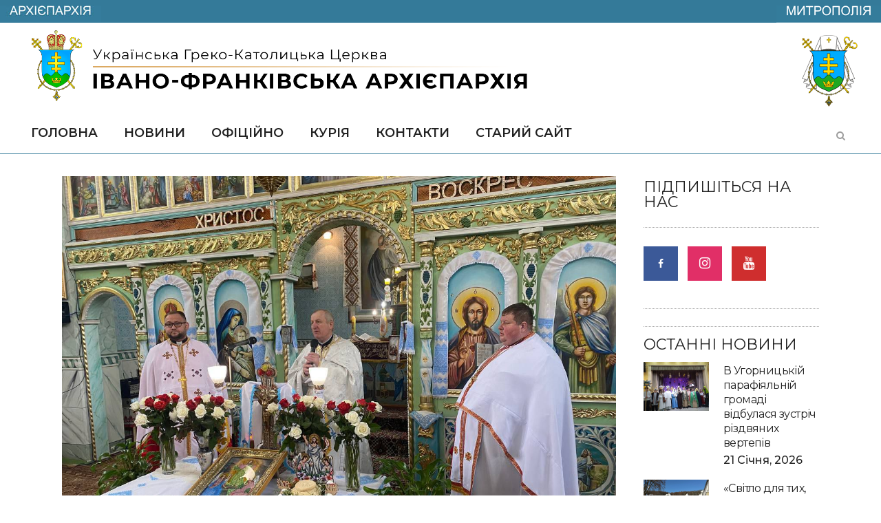

--- FILE ---
content_type: text/html; charset=UTF-8
request_url: https://ugccif.org.ua/parafiialna-spilnota-s-pukasivtsi-vidznachyla-khramove-sviato/
body_size: 25444
content:
<!DOCTYPE html>
<html lang="uk" prefix="og: https://ogp.me/ns#">
<head>
	<meta charset="UTF-8" />
	
				<meta name="viewport" content="width=device-width,initial-scale=1,user-scalable=no">
		
            
            
	<link rel="profile" href="http://gmpg.org/xfn/11" />
	<link rel="pingback" href="https://ugccif.org.ua/xmlrpc.php" />

	
<!-- Оптимізація пошукових систем (SEO) з Rank Math - https://s.rankmath.com/home -->
<title>Парафіяльна спільнота с. Пукасівці відзначила храмове свято - Івано-Франківська Архієпархія УГКЦ</title>
<meta name="description" content="З цієї нагоди урочисті святкові богослужіння очолив протопресвітер Галицького протопресвітеріату прот. Ігор Броновський, який виголосив змістовну проповідь в"/>
<meta name="robots" content="follow, index, max-snippet:-1, max-video-preview:-1, max-image-preview:large"/>
<link rel="canonical" href="https://ugccif.org.ua/parafiialna-spilnota-s-pukasivtsi-vidznachyla-khramove-sviato/" />
<meta property="og:locale" content="uk_UA" />
<meta property="og:type" content="article" />
<meta property="og:title" content="Парафіяльна спільнота с. Пукасівці відзначила храмове свято - Івано-Франківська Архієпархія УГКЦ" />
<meta property="og:description" content="З цієї нагоди урочисті святкові богослужіння очолив протопресвітер Галицького протопресвітеріату прот. Ігор Броновський, який виголосив змістовну проповідь в" />
<meta property="og:url" content="https://ugccif.org.ua/parafiialna-spilnota-s-pukasivtsi-vidznachyla-khramove-sviato/" />
<meta property="og:site_name" content="Івано-Франківська Архієпархія УГКЦ" />
<meta property="article:section" content="Життя парафій" />
<meta property="og:updated_time" content="2023-04-19T11:36:26+03:00" />
<meta property="og:image" content="https://ugccif.org.ua/wp-content/uploads/2023/04/photo_2023-04-18_17-27-07.jpg" />
<meta property="og:image:secure_url" content="https://ugccif.org.ua/wp-content/uploads/2023/04/photo_2023-04-18_17-27-07.jpg" />
<meta property="og:image:width" content="1280" />
<meta property="og:image:height" content="960" />
<meta property="og:image:alt" content="Парафіяльна спільнота с. Пукасівці відзначила храмове свято" />
<meta property="og:image:type" content="image/jpeg" />
<meta property="article:published_time" content="2023-04-19T11:32:34+03:00" />
<meta property="article:modified_time" content="2023-04-19T11:36:26+03:00" />
<meta name="twitter:card" content="summary_large_image" />
<meta name="twitter:title" content="Парафіяльна спільнота с. Пукасівці відзначила храмове свято - Івано-Франківська Архієпархія УГКЦ" />
<meta name="twitter:description" content="З цієї нагоди урочисті святкові богослужіння очолив протопресвітер Галицького протопресвітеріату прот. Ігор Броновський, який виголосив змістовну проповідь в" />
<meta name="twitter:image" content="https://ugccif.org.ua/wp-content/uploads/2023/04/photo_2023-04-18_17-27-07.jpg" />
<meta name="twitter:label1" content="Написано" />
<meta name="twitter:data1" content="Володимир Бурдиляк" />
<meta name="twitter:label2" content="Час для читання" />
<meta name="twitter:data2" content="Менше хвилини" />
<script type="application/ld+json" class="rank-math-schema">{"@context":"https://schema.org","@graph":[{"@type":"Organization","@id":"https://ugccif.org.ua/#organization","name":"\u0406\u0432\u0430\u043d\u043e-\u0424\u0440\u0430\u043d\u043a\u0456\u0432\u0441\u044c\u043a\u0430 \u0410\u0440\u0445\u0456\u0454\u043f\u0430\u0440\u0445\u0456\u044f \u0423\u0413\u041a\u0426","logo":{"@type":"ImageObject","@id":"https://ugccif.org.ua/#logo","url":"https://ugccif.org.ua/wp-content/uploads/2022/01/logo.png","contentUrl":"https://ugccif.org.ua/wp-content/uploads/2022/01/logo.png","caption":"\u0406\u0432\u0430\u043d\u043e-\u0424\u0440\u0430\u043d\u043a\u0456\u0432\u0441\u044c\u043a\u0430 \u0410\u0440\u0445\u0456\u0454\u043f\u0430\u0440\u0445\u0456\u044f \u0423\u0413\u041a\u0426","inLanguage":"uk"}},{"@type":"WebSite","@id":"https://ugccif.org.ua/#website","url":"https://ugccif.org.ua","name":"\u0406\u0432\u0430\u043d\u043e-\u0424\u0440\u0430\u043d\u043a\u0456\u0432\u0441\u044c\u043a\u0430 \u0410\u0440\u0445\u0456\u0454\u043f\u0430\u0440\u0445\u0456\u044f \u0423\u0413\u041a\u0426","publisher":{"@id":"https://ugccif.org.ua/#organization"},"inLanguage":"uk"},{"@type":"ImageObject","@id":"https://ugccif.org.ua/wp-content/uploads/2023/04/photo_2023-04-18_17-27-07.jpg","url":"https://ugccif.org.ua/wp-content/uploads/2023/04/photo_2023-04-18_17-27-07.jpg","width":"1280","height":"960","inLanguage":"uk"},{"@type":"WebPage","@id":"https://ugccif.org.ua/parafiialna-spilnota-s-pukasivtsi-vidznachyla-khramove-sviato/#webpage","url":"https://ugccif.org.ua/parafiialna-spilnota-s-pukasivtsi-vidznachyla-khramove-sviato/","name":"\u041f\u0430\u0440\u0430\u0444\u0456\u044f\u043b\u044c\u043d\u0430 \u0441\u043f\u0456\u043b\u044c\u043d\u043e\u0442\u0430 \u0441. \u041f\u0443\u043a\u0430\u0441\u0456\u0432\u0446\u0456 \u0432\u0456\u0434\u0437\u043d\u0430\u0447\u0438\u043b\u0430 \u0445\u0440\u0430\u043c\u043e\u0432\u0435 \u0441\u0432\u044f\u0442\u043e - \u0406\u0432\u0430\u043d\u043e-\u0424\u0440\u0430\u043d\u043a\u0456\u0432\u0441\u044c\u043a\u0430 \u0410\u0440\u0445\u0456\u0454\u043f\u0430\u0440\u0445\u0456\u044f \u0423\u0413\u041a\u0426","datePublished":"2023-04-19T11:32:34+03:00","dateModified":"2023-04-19T11:36:26+03:00","isPartOf":{"@id":"https://ugccif.org.ua/#website"},"primaryImageOfPage":{"@id":"https://ugccif.org.ua/wp-content/uploads/2023/04/photo_2023-04-18_17-27-07.jpg"},"inLanguage":"uk"},{"@type":"Person","@id":"https://ugccif.org.ua/author/volodymyr/","name":"\u0412\u043e\u043b\u043e\u0434\u0438\u043c\u0438\u0440 \u0411\u0443\u0440\u0434\u0438\u043b\u044f\u043a","url":"https://ugccif.org.ua/author/volodymyr/","image":{"@type":"ImageObject","@id":"https://secure.gravatar.com/avatar/104f3ddcd1a7393f8decc41cf67a57a3ba44895bf249f6c8a9d9c4150674f24d?s=96&amp;d=mm&amp;r=g","url":"https://secure.gravatar.com/avatar/104f3ddcd1a7393f8decc41cf67a57a3ba44895bf249f6c8a9d9c4150674f24d?s=96&amp;d=mm&amp;r=g","caption":"\u0412\u043e\u043b\u043e\u0434\u0438\u043c\u0438\u0440 \u0411\u0443\u0440\u0434\u0438\u043b\u044f\u043a","inLanguage":"uk"},"worksFor":{"@id":"https://ugccif.org.ua/#organization"}},{"@type":"BlogPosting","headline":"\u041f\u0430\u0440\u0430\u0444\u0456\u044f\u043b\u044c\u043d\u0430 \u0441\u043f\u0456\u043b\u044c\u043d\u043e\u0442\u0430 \u0441. \u041f\u0443\u043a\u0430\u0441\u0456\u0432\u0446\u0456 \u0432\u0456\u0434\u0437\u043d\u0430\u0447\u0438\u043b\u0430 \u0445\u0440\u0430\u043c\u043e\u0432\u0435 \u0441\u0432\u044f\u0442\u043e - \u0406\u0432\u0430\u043d\u043e-\u0424\u0440\u0430\u043d\u043a\u0456\u0432\u0441\u044c\u043a\u0430 \u0410\u0440\u0445\u0456\u0454\u043f\u0430\u0440\u0445\u0456\u044f \u0423\u0413\u041a\u0426","datePublished":"2023-04-19T11:32:34+03:00","dateModified":"2023-04-19T11:36:26+03:00","articleSection":"\u0416\u0438\u0442\u0442\u044f \u043f\u0430\u0440\u0430\u0444\u0456\u0439","author":{"@id":"https://ugccif.org.ua/author/volodymyr/","name":"\u0412\u043e\u043b\u043e\u0434\u0438\u043c\u0438\u0440 \u0411\u0443\u0440\u0434\u0438\u043b\u044f\u043a"},"publisher":{"@id":"https://ugccif.org.ua/#organization"},"description":"\u0417 \u0446\u0456\u0454\u0457 \u043d\u0430\u0433\u043e\u0434\u0438 \u0443\u0440\u043e\u0447\u0438\u0441\u0442\u0456 \u0441\u0432\u044f\u0442\u043a\u043e\u0432\u0456 \u0431\u043e\u0433\u043e\u0441\u043b\u0443\u0436\u0456\u043d\u043d\u044f \u043e\u0447\u043e\u043b\u0438\u0432 \u043f\u0440\u043e\u0442\u043e\u043f\u0440\u0435\u0441\u0432\u0456\u0442\u0435\u0440 \u0413\u0430\u043b\u0438\u0446\u044c\u043a\u043e\u0433\u043e \u043f\u0440\u043e\u0442\u043e\u043f\u0440\u0435\u0441\u0432\u0456\u0442\u0435\u0440\u0456\u0430\u0442\u0443 \u043f\u0440\u043e\u0442. \u0406\u0433\u043e\u0440 \u0411\u0440\u043e\u043d\u043e\u0432\u0441\u044c\u043a\u0438\u0439, \u044f\u043a\u0438\u0439 \u0432\u0438\u0433\u043e\u043b\u043e\u0441\u0438\u0432 \u0437\u043c\u0456\u0441\u0442\u043e\u0432\u043d\u0443 \u043f\u0440\u043e\u043f\u043e\u0432\u0456\u0434\u044c \u0432","name":"\u041f\u0430\u0440\u0430\u0444\u0456\u044f\u043b\u044c\u043d\u0430 \u0441\u043f\u0456\u043b\u044c\u043d\u043e\u0442\u0430 \u0441. \u041f\u0443\u043a\u0430\u0441\u0456\u0432\u0446\u0456 \u0432\u0456\u0434\u0437\u043d\u0430\u0447\u0438\u043b\u0430 \u0445\u0440\u0430\u043c\u043e\u0432\u0435 \u0441\u0432\u044f\u0442\u043e - \u0406\u0432\u0430\u043d\u043e-\u0424\u0440\u0430\u043d\u043a\u0456\u0432\u0441\u044c\u043a\u0430 \u0410\u0440\u0445\u0456\u0454\u043f\u0430\u0440\u0445\u0456\u044f \u0423\u0413\u041a\u0426","@id":"https://ugccif.org.ua/parafiialna-spilnota-s-pukasivtsi-vidznachyla-khramove-sviato/#richSnippet","isPartOf":{"@id":"https://ugccif.org.ua/parafiialna-spilnota-s-pukasivtsi-vidznachyla-khramove-sviato/#webpage"},"image":{"@id":"https://ugccif.org.ua/wp-content/uploads/2023/04/photo_2023-04-18_17-27-07.jpg"},"inLanguage":"uk","mainEntityOfPage":{"@id":"https://ugccif.org.ua/parafiialna-spilnota-s-pukasivtsi-vidznachyla-khramove-sviato/#webpage"}}]}</script>
<!-- /Плагін Rank Math WordPress SEO -->

<link rel='dns-prefetch' href='//www.googletagmanager.com' />
<link rel='dns-prefetch' href='//fonts.googleapis.com' />
<link rel="alternate" type="application/rss+xml" title="Івано-Франківська Архієпархія УГКЦ &raquo; стрічка" href="https://ugccif.org.ua/feed/" />
<link rel="alternate" type="application/rss+xml" title="Івано-Франківська Архієпархія УГКЦ &raquo; Канал коментарів" href="https://ugccif.org.ua/comments/feed/" />
<link rel="alternate" title="oEmbed (JSON)" type="application/json+oembed" href="https://ugccif.org.ua/wp-json/oembed/1.0/embed?url=https%3A%2F%2Fugccif.org.ua%2Fparafiialna-spilnota-s-pukasivtsi-vidznachyla-khramove-sviato%2F" />
<link rel="alternate" title="oEmbed (XML)" type="text/xml+oembed" href="https://ugccif.org.ua/wp-json/oembed/1.0/embed?url=https%3A%2F%2Fugccif.org.ua%2Fparafiialna-spilnota-s-pukasivtsi-vidznachyla-khramove-sviato%2F&#038;format=xml" />
<style id='wp-img-auto-sizes-contain-inline-css' type='text/css'>
img:is([sizes=auto i],[sizes^="auto," i]){contain-intrinsic-size:3000px 1500px}
/*# sourceURL=wp-img-auto-sizes-contain-inline-css */
</style>
<style id='wp-emoji-styles-inline-css' type='text/css'>

	img.wp-smiley, img.emoji {
		display: inline !important;
		border: none !important;
		box-shadow: none !important;
		height: 1em !important;
		width: 1em !important;
		margin: 0 0.07em !important;
		vertical-align: -0.1em !important;
		background: none !important;
		padding: 0 !important;
	}
/*# sourceURL=wp-emoji-styles-inline-css */
</style>
<style id='classic-theme-styles-inline-css' type='text/css'>
/*! This file is auto-generated */
.wp-block-button__link{color:#fff;background-color:#32373c;border-radius:9999px;box-shadow:none;text-decoration:none;padding:calc(.667em + 2px) calc(1.333em + 2px);font-size:1.125em}.wp-block-file__button{background:#32373c;color:#fff;text-decoration:none}
/*# sourceURL=/wp-includes/css/classic-themes.min.css */
</style>
<style id='global-styles-inline-css' type='text/css'>
:root{--wp--preset--aspect-ratio--square: 1;--wp--preset--aspect-ratio--4-3: 4/3;--wp--preset--aspect-ratio--3-4: 3/4;--wp--preset--aspect-ratio--3-2: 3/2;--wp--preset--aspect-ratio--2-3: 2/3;--wp--preset--aspect-ratio--16-9: 16/9;--wp--preset--aspect-ratio--9-16: 9/16;--wp--preset--color--black: #000000;--wp--preset--color--cyan-bluish-gray: #abb8c3;--wp--preset--color--white: #ffffff;--wp--preset--color--pale-pink: #f78da7;--wp--preset--color--vivid-red: #cf2e2e;--wp--preset--color--luminous-vivid-orange: #ff6900;--wp--preset--color--luminous-vivid-amber: #fcb900;--wp--preset--color--light-green-cyan: #7bdcb5;--wp--preset--color--vivid-green-cyan: #00d084;--wp--preset--color--pale-cyan-blue: #8ed1fc;--wp--preset--color--vivid-cyan-blue: #0693e3;--wp--preset--color--vivid-purple: #9b51e0;--wp--preset--gradient--vivid-cyan-blue-to-vivid-purple: linear-gradient(135deg,rgb(6,147,227) 0%,rgb(155,81,224) 100%);--wp--preset--gradient--light-green-cyan-to-vivid-green-cyan: linear-gradient(135deg,rgb(122,220,180) 0%,rgb(0,208,130) 100%);--wp--preset--gradient--luminous-vivid-amber-to-luminous-vivid-orange: linear-gradient(135deg,rgb(252,185,0) 0%,rgb(255,105,0) 100%);--wp--preset--gradient--luminous-vivid-orange-to-vivid-red: linear-gradient(135deg,rgb(255,105,0) 0%,rgb(207,46,46) 100%);--wp--preset--gradient--very-light-gray-to-cyan-bluish-gray: linear-gradient(135deg,rgb(238,238,238) 0%,rgb(169,184,195) 100%);--wp--preset--gradient--cool-to-warm-spectrum: linear-gradient(135deg,rgb(74,234,220) 0%,rgb(151,120,209) 20%,rgb(207,42,186) 40%,rgb(238,44,130) 60%,rgb(251,105,98) 80%,rgb(254,248,76) 100%);--wp--preset--gradient--blush-light-purple: linear-gradient(135deg,rgb(255,206,236) 0%,rgb(152,150,240) 100%);--wp--preset--gradient--blush-bordeaux: linear-gradient(135deg,rgb(254,205,165) 0%,rgb(254,45,45) 50%,rgb(107,0,62) 100%);--wp--preset--gradient--luminous-dusk: linear-gradient(135deg,rgb(255,203,112) 0%,rgb(199,81,192) 50%,rgb(65,88,208) 100%);--wp--preset--gradient--pale-ocean: linear-gradient(135deg,rgb(255,245,203) 0%,rgb(182,227,212) 50%,rgb(51,167,181) 100%);--wp--preset--gradient--electric-grass: linear-gradient(135deg,rgb(202,248,128) 0%,rgb(113,206,126) 100%);--wp--preset--gradient--midnight: linear-gradient(135deg,rgb(2,3,129) 0%,rgb(40,116,252) 100%);--wp--preset--font-size--small: 13px;--wp--preset--font-size--medium: 20px;--wp--preset--font-size--large: 36px;--wp--preset--font-size--x-large: 42px;--wp--preset--spacing--20: 0.44rem;--wp--preset--spacing--30: 0.67rem;--wp--preset--spacing--40: 1rem;--wp--preset--spacing--50: 1.5rem;--wp--preset--spacing--60: 2.25rem;--wp--preset--spacing--70: 3.38rem;--wp--preset--spacing--80: 5.06rem;--wp--preset--shadow--natural: 6px 6px 9px rgba(0, 0, 0, 0.2);--wp--preset--shadow--deep: 12px 12px 50px rgba(0, 0, 0, 0.4);--wp--preset--shadow--sharp: 6px 6px 0px rgba(0, 0, 0, 0.2);--wp--preset--shadow--outlined: 6px 6px 0px -3px rgb(255, 255, 255), 6px 6px rgb(0, 0, 0);--wp--preset--shadow--crisp: 6px 6px 0px rgb(0, 0, 0);}:where(.is-layout-flex){gap: 0.5em;}:where(.is-layout-grid){gap: 0.5em;}body .is-layout-flex{display: flex;}.is-layout-flex{flex-wrap: wrap;align-items: center;}.is-layout-flex > :is(*, div){margin: 0;}body .is-layout-grid{display: grid;}.is-layout-grid > :is(*, div){margin: 0;}:where(.wp-block-columns.is-layout-flex){gap: 2em;}:where(.wp-block-columns.is-layout-grid){gap: 2em;}:where(.wp-block-post-template.is-layout-flex){gap: 1.25em;}:where(.wp-block-post-template.is-layout-grid){gap: 1.25em;}.has-black-color{color: var(--wp--preset--color--black) !important;}.has-cyan-bluish-gray-color{color: var(--wp--preset--color--cyan-bluish-gray) !important;}.has-white-color{color: var(--wp--preset--color--white) !important;}.has-pale-pink-color{color: var(--wp--preset--color--pale-pink) !important;}.has-vivid-red-color{color: var(--wp--preset--color--vivid-red) !important;}.has-luminous-vivid-orange-color{color: var(--wp--preset--color--luminous-vivid-orange) !important;}.has-luminous-vivid-amber-color{color: var(--wp--preset--color--luminous-vivid-amber) !important;}.has-light-green-cyan-color{color: var(--wp--preset--color--light-green-cyan) !important;}.has-vivid-green-cyan-color{color: var(--wp--preset--color--vivid-green-cyan) !important;}.has-pale-cyan-blue-color{color: var(--wp--preset--color--pale-cyan-blue) !important;}.has-vivid-cyan-blue-color{color: var(--wp--preset--color--vivid-cyan-blue) !important;}.has-vivid-purple-color{color: var(--wp--preset--color--vivid-purple) !important;}.has-black-background-color{background-color: var(--wp--preset--color--black) !important;}.has-cyan-bluish-gray-background-color{background-color: var(--wp--preset--color--cyan-bluish-gray) !important;}.has-white-background-color{background-color: var(--wp--preset--color--white) !important;}.has-pale-pink-background-color{background-color: var(--wp--preset--color--pale-pink) !important;}.has-vivid-red-background-color{background-color: var(--wp--preset--color--vivid-red) !important;}.has-luminous-vivid-orange-background-color{background-color: var(--wp--preset--color--luminous-vivid-orange) !important;}.has-luminous-vivid-amber-background-color{background-color: var(--wp--preset--color--luminous-vivid-amber) !important;}.has-light-green-cyan-background-color{background-color: var(--wp--preset--color--light-green-cyan) !important;}.has-vivid-green-cyan-background-color{background-color: var(--wp--preset--color--vivid-green-cyan) !important;}.has-pale-cyan-blue-background-color{background-color: var(--wp--preset--color--pale-cyan-blue) !important;}.has-vivid-cyan-blue-background-color{background-color: var(--wp--preset--color--vivid-cyan-blue) !important;}.has-vivid-purple-background-color{background-color: var(--wp--preset--color--vivid-purple) !important;}.has-black-border-color{border-color: var(--wp--preset--color--black) !important;}.has-cyan-bluish-gray-border-color{border-color: var(--wp--preset--color--cyan-bluish-gray) !important;}.has-white-border-color{border-color: var(--wp--preset--color--white) !important;}.has-pale-pink-border-color{border-color: var(--wp--preset--color--pale-pink) !important;}.has-vivid-red-border-color{border-color: var(--wp--preset--color--vivid-red) !important;}.has-luminous-vivid-orange-border-color{border-color: var(--wp--preset--color--luminous-vivid-orange) !important;}.has-luminous-vivid-amber-border-color{border-color: var(--wp--preset--color--luminous-vivid-amber) !important;}.has-light-green-cyan-border-color{border-color: var(--wp--preset--color--light-green-cyan) !important;}.has-vivid-green-cyan-border-color{border-color: var(--wp--preset--color--vivid-green-cyan) !important;}.has-pale-cyan-blue-border-color{border-color: var(--wp--preset--color--pale-cyan-blue) !important;}.has-vivid-cyan-blue-border-color{border-color: var(--wp--preset--color--vivid-cyan-blue) !important;}.has-vivid-purple-border-color{border-color: var(--wp--preset--color--vivid-purple) !important;}.has-vivid-cyan-blue-to-vivid-purple-gradient-background{background: var(--wp--preset--gradient--vivid-cyan-blue-to-vivid-purple) !important;}.has-light-green-cyan-to-vivid-green-cyan-gradient-background{background: var(--wp--preset--gradient--light-green-cyan-to-vivid-green-cyan) !important;}.has-luminous-vivid-amber-to-luminous-vivid-orange-gradient-background{background: var(--wp--preset--gradient--luminous-vivid-amber-to-luminous-vivid-orange) !important;}.has-luminous-vivid-orange-to-vivid-red-gradient-background{background: var(--wp--preset--gradient--luminous-vivid-orange-to-vivid-red) !important;}.has-very-light-gray-to-cyan-bluish-gray-gradient-background{background: var(--wp--preset--gradient--very-light-gray-to-cyan-bluish-gray) !important;}.has-cool-to-warm-spectrum-gradient-background{background: var(--wp--preset--gradient--cool-to-warm-spectrum) !important;}.has-blush-light-purple-gradient-background{background: var(--wp--preset--gradient--blush-light-purple) !important;}.has-blush-bordeaux-gradient-background{background: var(--wp--preset--gradient--blush-bordeaux) !important;}.has-luminous-dusk-gradient-background{background: var(--wp--preset--gradient--luminous-dusk) !important;}.has-pale-ocean-gradient-background{background: var(--wp--preset--gradient--pale-ocean) !important;}.has-electric-grass-gradient-background{background: var(--wp--preset--gradient--electric-grass) !important;}.has-midnight-gradient-background{background: var(--wp--preset--gradient--midnight) !important;}.has-small-font-size{font-size: var(--wp--preset--font-size--small) !important;}.has-medium-font-size{font-size: var(--wp--preset--font-size--medium) !important;}.has-large-font-size{font-size: var(--wp--preset--font-size--large) !important;}.has-x-large-font-size{font-size: var(--wp--preset--font-size--x-large) !important;}
:where(.wp-block-post-template.is-layout-flex){gap: 1.25em;}:where(.wp-block-post-template.is-layout-grid){gap: 1.25em;}
:where(.wp-block-term-template.is-layout-flex){gap: 1.25em;}:where(.wp-block-term-template.is-layout-grid){gap: 1.25em;}
:where(.wp-block-columns.is-layout-flex){gap: 2em;}:where(.wp-block-columns.is-layout-grid){gap: 2em;}
:root :where(.wp-block-pullquote){font-size: 1.5em;line-height: 1.6;}
/*# sourceURL=global-styles-inline-css */
</style>
<link rel='stylesheet' id='contact-form-7-css' href='https://ugccif.org.ua/wp-content/plugins/contact-form-7/includes/css/styles.css?ver=6.1.4' type='text/css' media='all' />
<link rel='stylesheet' id='fb-widget-frontend-style-css' href='https://ugccif.org.ua/wp-content/plugins/facebook-pagelike-widget/assets/css/style.css?ver=1.0.0' type='text/css' media='all' />
<link rel='stylesheet' id='qi-addons-for-elementor-grid-style-css' href='https://ugccif.org.ua/wp-content/plugins/qi-addons-for-elementor/assets/css/grid.min.css?ver=1.9.5' type='text/css' media='all' />
<link rel='stylesheet' id='qi-addons-for-elementor-helper-parts-style-css' href='https://ugccif.org.ua/wp-content/plugins/qi-addons-for-elementor/assets/css/helper-parts.min.css?ver=1.9.5' type='text/css' media='all' />
<link rel='stylesheet' id='qi-addons-for-elementor-style-css' href='https://ugccif.org.ua/wp-content/plugins/qi-addons-for-elementor/assets/css/main.min.css?ver=1.9.5' type='text/css' media='all' />
<link rel='stylesheet' id='mediaelement-css' href='https://ugccif.org.ua/wp-includes/js/mediaelement/mediaelementplayer-legacy.min.css?ver=4.2.17' type='text/css' media='all' />
<link rel='stylesheet' id='wp-mediaelement-css' href='https://ugccif.org.ua/wp-includes/js/mediaelement/wp-mediaelement.min.css?ver=6.9' type='text/css' media='all' />
<link rel='stylesheet' id='bridge-default-style-css' href='https://ugccif.org.ua/wp-content/themes/bridge/style.css?ver=6.9' type='text/css' media='all' />
<link rel='stylesheet' id='bridge-qode-font_awesome-css' href='https://ugccif.org.ua/wp-content/themes/bridge/css/font-awesome/css/font-awesome.min.css?ver=6.9' type='text/css' media='all' />
<link rel='stylesheet' id='bridge-stylesheet-css' href='https://ugccif.org.ua/wp-content/themes/bridge/css/stylesheet.min.css?ver=6.9' type='text/css' media='all' />
<style id='bridge-stylesheet-inline-css' type='text/css'>
   .postid-17753.disabled_footer_top .footer_top_holder, .postid-17753.disabled_footer_bottom .footer_bottom_holder { display: none;}


/*# sourceURL=bridge-stylesheet-inline-css */
</style>
<link rel='stylesheet' id='bridge-print-css' href='https://ugccif.org.ua/wp-content/themes/bridge/css/print.css?ver=6.9' type='text/css' media='all' />
<link rel='stylesheet' id='qode_news_style-css' href='https://ugccif.org.ua/wp-content/plugins/qode-news/assets/css/news-map.min.css?ver=6.9' type='text/css' media='all' />
<link rel='stylesheet' id='bridge-responsive-css' href='https://ugccif.org.ua/wp-content/themes/bridge/css/responsive.min.css?ver=6.9' type='text/css' media='all' />
<link rel='stylesheet' id='qode_news_responsive_style-css' href='https://ugccif.org.ua/wp-content/plugins/qode-news/assets/css/news-map-responsive.min.css?ver=6.9' type='text/css' media='all' />
<link rel='stylesheet' id='bridge-style-dynamic-css' href='https://ugccif.org.ua/wp-content/themes/bridge/css/style_dynamic.css?ver=1727335448' type='text/css' media='all' />
<link rel='stylesheet' id='bridge-style-dynamic-responsive-css' href='https://ugccif.org.ua/wp-content/themes/bridge/css/style_dynamic_responsive.css?ver=1727335448' type='text/css' media='all' />
<style id='bridge-style-dynamic-responsive-inline-css' type='text/css'>
.single-post .qode-post-info-author {
 display: none !important;
}
.qode-news-holder.qode-post-carousel1.qode-nl-normal-space img{
 height: 240px !important;
 object-fit: cover !important;
}
@media only screen and (max-width: 1000px){
  .header-widget.widget_nav_menu ul.menu>li, .header_top .right .inner>div {
    float: none !important;
  }

  .header_top .right .wp-block-image img {
    width: 50% !important;
    transform: translateX(50%) !important;
  } 
}

.qode-slider1-item .qode-ni-title-holder .qode-post-title {
    margin: 0;
    position: absolute;
    top: 70%;
    opacity: 0.9;
}

h5, .h5, h5 a, body.qode-overridden-elementors-fonts .elementor-widget-heading h5.elementor-heading-title, .q_icon_with_title .icon_text_holder h5.icon_title {padding-top: 5px;}
/*# sourceURL=bridge-style-dynamic-responsive-inline-css */
</style>
<link rel='stylesheet' id='bridge-style-handle-google-fonts-css' href='https://fonts.googleapis.com/css?family=Raleway%3A100%2C200%2C300%2C400%2C500%2C600%2C700%2C800%2C900%2C100italic%2C300italic%2C400italic%2C700italic%7CMontserrat%3A100%2C200%2C300%2C400%2C500%2C600%2C700%2C800%2C900%2C100italic%2C300italic%2C400italic%2C700italic%7CVollkorn%3A100%2C200%2C300%2C400%2C500%2C600%2C700%2C800%2C900%2C100italic%2C300italic%2C400italic%2C700italic%7CWork+Sans%3A100%2C200%2C300%2C400%2C500%2C600%2C700%2C800%2C900%2C100italic%2C300italic%2C400italic%2C700italic&#038;subset=latin%2Clatin-ext&#038;ver=1.0.0' type='text/css' media='all' />
<link rel='stylesheet' id='bridge-core-dashboard-style-css' href='https://ugccif.org.ua/wp-content/plugins/bridge-core/modules/core-dashboard/assets/css/core-dashboard.min.css?ver=6.9' type='text/css' media='all' />
<link rel='stylesheet' id='swiper-css' href='https://ugccif.org.ua/wp-content/plugins/qi-addons-for-elementor/assets/plugins/swiper/8.4.5/swiper.min.css?ver=8.4.5' type='text/css' media='all' />
<link rel='stylesheet' id='bridge-childstyle-css' href='https://ugccif.org.ua/wp-content/themes/bridge-child/style.css?ver=6.9' type='text/css' media='all' />
<link rel='stylesheet' id='elementor-icons-css' href='https://ugccif.org.ua/wp-content/plugins/elementor/assets/lib/eicons/css/elementor-icons.min.css?ver=5.46.0' type='text/css' media='all' />
<link rel='stylesheet' id='elementor-frontend-css' href='https://ugccif.org.ua/wp-content/plugins/elementor/assets/css/frontend.min.css?ver=3.34.2' type='text/css' media='all' />
<link rel='stylesheet' id='elementor-post-7-css' href='https://ugccif.org.ua/wp-content/uploads/elementor/css/post-7.css?ver=1768918415' type='text/css' media='all' />
<link rel='stylesheet' id='e-swiper-css' href='https://ugccif.org.ua/wp-content/plugins/elementor/assets/css/conditionals/e-swiper.min.css?ver=3.34.2' type='text/css' media='all' />
<link rel='stylesheet' id='widget-image-gallery-css' href='https://ugccif.org.ua/wp-content/plugins/elementor/assets/css/widget-image-gallery.min.css?ver=3.34.2' type='text/css' media='all' />
<link rel='stylesheet' id='elementor-post-17753-css' href='https://ugccif.org.ua/wp-content/uploads/elementor/css/post-17753.css?ver=1769017169' type='text/css' media='all' />
<link rel='stylesheet' id='__EPYT__style-css' href='https://ugccif.org.ua/wp-content/plugins/youtube-embed-plus/styles/ytprefs.min.css?ver=14.2.4' type='text/css' media='all' />
<style id='__EPYT__style-inline-css' type='text/css'>

                .epyt-gallery-thumb {
                        width: 50%;
                }
                
/*# sourceURL=__EPYT__style-inline-css */
</style>
<script type="text/javascript" src="https://ugccif.org.ua/wp-includes/js/jquery/jquery.min.js?ver=3.7.1" id="jquery-core-js"></script>
<script type="text/javascript" src="https://ugccif.org.ua/wp-includes/js/jquery/jquery-migrate.min.js?ver=3.4.1" id="jquery-migrate-js"></script>

<!-- Початок фрагмента тегу Google (gtag.js), доданого за допомогою Site Kit -->
<!-- Фрагмент Google Analytics, доданий Site Kit -->
<script type="text/javascript" src="https://www.googletagmanager.com/gtag/js?id=GT-K5LQNDH" id="google_gtagjs-js" async></script>
<script type="text/javascript" id="google_gtagjs-js-after">
/* <![CDATA[ */
window.dataLayer = window.dataLayer || [];function gtag(){dataLayer.push(arguments);}
gtag("set","linker",{"domains":["ugccif.org.ua"]});
gtag("js", new Date());
gtag("set", "developer_id.dZTNiMT", true);
gtag("config", "GT-K5LQNDH");
//# sourceURL=google_gtagjs-js-after
/* ]]> */
</script>
<script type="text/javascript" id="__ytprefs__-js-extra">
/* <![CDATA[ */
var _EPYT_ = {"ajaxurl":"https://ugccif.org.ua/wp-admin/admin-ajax.php","security":"6227de6f84","gallery_scrolloffset":"20","eppathtoscripts":"https://ugccif.org.ua/wp-content/plugins/youtube-embed-plus/scripts/","eppath":"https://ugccif.org.ua/wp-content/plugins/youtube-embed-plus/","epresponsiveselector":"[\"iframe.__youtube_prefs__\",\"iframe[src*='youtube.com']\",\"iframe[src*='youtube-nocookie.com']\",\"iframe[data-ep-src*='youtube.com']\",\"iframe[data-ep-src*='youtube-nocookie.com']\",\"iframe[data-ep-gallerysrc*='youtube.com']\"]","epdovol":"1","version":"14.2.4","evselector":"iframe.__youtube_prefs__[src], iframe[src*=\"youtube.com/embed/\"], iframe[src*=\"youtube-nocookie.com/embed/\"]","ajax_compat":"","maxres_facade":"eager","ytapi_load":"light","pause_others":"","stopMobileBuffer":"1","facade_mode":"","not_live_on_channel":""};
//# sourceURL=__ytprefs__-js-extra
/* ]]> */
</script>
<script type="text/javascript" defer src="https://ugccif.org.ua/wp-content/plugins/youtube-embed-plus/scripts/ytprefs.min.js?ver=14.2.4" id="__ytprefs__-js"></script>
<link rel="https://api.w.org/" href="https://ugccif.org.ua/wp-json/" /><link rel="alternate" title="JSON" type="application/json" href="https://ugccif.org.ua/wp-json/wp/v2/posts/17753" /><link rel="EditURI" type="application/rsd+xml" title="RSD" href="https://ugccif.org.ua/xmlrpc.php?rsd" />
<meta name="generator" content="WordPress 6.9" />
<link rel='shortlink' href='https://ugccif.org.ua/?p=17753' />
<meta name="generator" content="Site Kit by Google 1.170.0" /><meta name="generator" content="Elementor 3.34.2; features: additional_custom_breakpoints; settings: css_print_method-external, google_font-enabled, font_display-auto">
			<style>
				.e-con.e-parent:nth-of-type(n+4):not(.e-lazyloaded):not(.e-no-lazyload),
				.e-con.e-parent:nth-of-type(n+4):not(.e-lazyloaded):not(.e-no-lazyload) * {
					background-image: none !important;
				}
				@media screen and (max-height: 1024px) {
					.e-con.e-parent:nth-of-type(n+3):not(.e-lazyloaded):not(.e-no-lazyload),
					.e-con.e-parent:nth-of-type(n+3):not(.e-lazyloaded):not(.e-no-lazyload) * {
						background-image: none !important;
					}
				}
				@media screen and (max-height: 640px) {
					.e-con.e-parent:nth-of-type(n+2):not(.e-lazyloaded):not(.e-no-lazyload),
					.e-con.e-parent:nth-of-type(n+2):not(.e-lazyloaded):not(.e-no-lazyload) * {
						background-image: none !important;
					}
				}
			</style>
			<link rel="icon" href="https://ugccif.org.ua/wp-content/uploads/2022/01/logo.png" sizes="32x32" />
<link rel="icon" href="https://ugccif.org.ua/wp-content/uploads/2022/01/logo.png" sizes="192x192" />
<link rel="apple-touch-icon" href="https://ugccif.org.ua/wp-content/uploads/2022/01/logo.png" />
<meta name="msapplication-TileImage" content="https://ugccif.org.ua/wp-content/uploads/2022/01/logo.png" />
</head>

<body class="wp-singular post-template-default single single-post postid-17753 single-format-standard wp-custom-logo wp-theme-bridge wp-child-theme-bridge-child bridge-core-3.0.1 qode-news-3.0.2 qodef-qi--no-touch qi-addons-for-elementor-1.9.5  qode-title-hidden qode_grid_1400 footer_responsive_adv hide_top_bar_on_mobile_header qode-content-sidebar-responsive qode-child-theme-ver-1.0.0 qode-theme-ver-28.7 qode-theme-bridge disabled_footer_bottom elementor-default elementor-kit-7 elementor-page elementor-page-17753" itemscope itemtype="http://schema.org/WebPage">




<div class="wrapper">
	<div class="wrapper_inner">

    
		<!-- Google Analytics start -->
				<!-- Google Analytics end -->

		
	<header class=" has_top scroll_header_top_area  stick menu_bottom scrolled_not_transparent with_border page_header">
	<div class="header_inner clearfix">
		<form role="search" action="https://ugccif.org.ua/" class="qode_search_form_3" method="get">
	                <div class="form_holder_outer">
                    <div class="form_holder">

                        <input type="text" placeholder="Пошук" name="s" class="qode_search_field" autocomplete="off" />
                        <div class="qode_search_close">
                            <a href="#">
								<i class="qode_icon_font_awesome fa fa-times " ></i>                            </a>
                        </div>
                    </div>
                </div>
				</form>		<div class="header_top_bottom_holder">
				<div class="header_top clearfix" style='' >
							<div class="left">
						<div class="inner">
							<div class="header-widget widget_block header-left-widget">
<div class="wp-block-group"><div class="wp-block-group__inner-container is-layout-flow wp-block-group-is-layout-flow"><div class="wp-block-image">
<figure class="aligncenter size-full"><a href="https://ugccif.org.ua/istoriia-arkhiieparkhii/"><img decoding="async" width="147" height="24" src="https://ugccif.org.ua/wp-content/uploads/2023/02/gerb_arch_4.jpg" alt="" class="wp-image-11247"/></a></figure>
</div></div></div>
</div>						</div>
					</div>
					<div class="right">
						<div class="inner">
							<div class="header-widget widget_block header-right-widget">
<div class="wp-block-group"><div class="wp-block-group__inner-container is-layout-flow wp-block-group-is-layout-flow"><div class="wp-block-image">
<figure class="aligncenter size-full"><a href="https://ugccif.org.ua/ivano-frankivska-mytropoliia-uhkts/"><img decoding="async" width="152" height="156" src="https://ugccif.org.ua/wp-content/uploads/2023/02/gerb_mitropoliyi_1v_7.png" alt="" class="wp-image-11254"/></a></figure>
</div></div></div>
</div>						</div>
					</div>
						</div>

			<div class="header_bottom clearfix" style='' >
											<div class="header_inner_left">
									<div class="mobile_menu_button">
		<span>
			<i class="qode_icon_font_awesome fa fa-bars " ></i>		</span>
	</div>
								<div class="logo_wrapper" >
	<div class="q_logo">
		<a itemprop="url" href="https://ugccif.org.ua/" >
             <img itemprop="image" class="normal" src="https://ugccif.org.ua/wp-content/uploads/2022/03/1_s.png" alt="Logo"> 			 <img itemprop="image" class="light" src="https://ugccif.org.ua/wp-content/uploads/2022/03/robochyj_loho_02.png" alt="Logo"/> 			 <img itemprop="image" class="dark" src="https://ugccif.org.ua/wp-content/uploads/2022/03/robochyj_loho_02.png" alt="Logo"/> 			 <img itemprop="image" class="sticky" src="https://ugccif.org.ua/wp-content/uploads/2022/03/robochyj_loho_02.png" alt="Logo"/> 			 <img itemprop="image" class="mobile" src="https://ugccif.org.ua/wp-content/uploads/2022/03/1_s.png" alt="Logo"/> 					</a>
	</div>
	</div>															</div>
							<div class="header_menu_bottom">
								<div class="header_menu_bottom_inner">
																			<div class="main_menu_header_inner_right_holder">
																						<nav class="main_menu drop_down">
												<ul id="menu-mobile-navigation" class="clearfix"><li id="nav-menu-item-18179" class="menu-item menu-item-type-custom menu-item-object-custom menu-item-home menu-item-has-children  has_sub narrow"><a href="https://ugccif.org.ua/" class=""><i class="menu_icon blank fa"></i><span>Головна</span><span class="plus"></span></a>
<div class="second"><div class="inner"><ul>
	<li id="nav-menu-item-13219" class="menu-item menu-item-type-post_type menu-item-object-page "><a href="https://ugccif.org.ua/ivano-frankivska-mytropoliia-uhkts/" class=""><i class="menu_icon blank fa"></i><span>Івано-Франківська Митрополія УГКЦ</span><span class="plus"></span></a></li>
	<li id="nav-menu-item-14249" class="menu-item menu-item-type-post_type menu-item-object-page "><a href="https://ugccif.org.ua/istoriia-arkhiieparkhii/" class=""><i class="menu_icon blank fa"></i><span>Історія Архієпархії</span><span class="plus"></span></a></li>
	<li id="nav-menu-item-18621" class="menu-item menu-item-type-post_type menu-item-object-page "><a href="https://ugccif.org.ua/rozporiadok-bohosluzhin/" class=""><i class="menu_icon blank fa"></i><span>Розпорядок богослужінь</span><span class="plus"></span></a></li>
</ul></div></div>
</li>
<li id="nav-menu-item-13211" class="menu-item menu-item-type-post_type menu-item-object-page menu-item-has-children  has_sub narrow"><a href="https://ugccif.org.ua/novyny/" class=""><i class="menu_icon blank fa"></i><span>Новини</span><span class="plus"></span></a>
<div class="second"><div class="inner"><ul>
	<li id="nav-menu-item-13302" class="menu-item menu-item-type-taxonomy menu-item-object-category "><a href="https://ugccif.org.ua/category/zahalna/holovni-novyny/" class=""><i class="menu_icon blank fa"></i><span>Головні новини</span><span class="plus"></span></a></li>
	<li id="nav-menu-item-13224" class="menu-item menu-item-type-taxonomy menu-item-object-category "><a href="https://ugccif.org.ua/category/novyny-mytropolii/" class=""><i class="menu_icon blank fa"></i><span>Новини Митрополії</span><span class="plus"></span></a></li>
	<li id="nav-menu-item-13221" class="menu-item menu-item-type-taxonomy menu-item-object-category current-post-ancestor current-menu-parent current-post-parent "><a href="https://ugccif.org.ua/category/zahalna/zhyttia-parafij/" class=""><i class="menu_icon blank fa"></i><span>Життя парафій</span><span class="plus"></span></a></li>
	<li id="nav-menu-item-13303" class="menu-item menu-item-type-taxonomy menu-item-object-category "><a href="https://ugccif.org.ua/category/zahalna/sotsialne-sluzhinnia/" class=""><i class="menu_icon blank fa"></i><span>Соціальне служіння</span><span class="plus"></span></a></li>
	<li id="nav-menu-item-82484" class="menu-item menu-item-type-taxonomy menu-item-object-category "><a href="https://ugccif.org.ua/category/iuvilejnyjrik2025/" class=""><i class="menu_icon blank fa"></i><span>#ЮвілейнийРік2025</span><span class="plus"></span></a></li>
	<li id="nav-menu-item-13222" class="menu-item menu-item-type-taxonomy menu-item-object-category "><a href="https://ugccif.org.ua/category/zahalna/korysno-znaty/" class=""><i class="menu_icon blank fa"></i><span>Корисно знати</span><span class="plus"></span></a></li>
	<li id="nav-menu-item-13304" class="menu-item menu-item-type-taxonomy menu-item-object-category "><a href="https://ugccif.org.ua/category/siogodnisviato/" class=""><i class="menu_icon blank fa"></i><span>#СьогодніСвято</span><span class="plus"></span></a></li>
	<li id="nav-menu-item-13315" class="menu-item menu-item-type-taxonomy menu-item-object-category "><a href="https://ugccif.org.ua/category/zhadatyvse/" class=""><i class="menu_icon blank fa"></i><span>#ЗгадатиВсе</span><span class="plus"></span></a></li>
	<li id="nav-menu-item-13223" class="menu-item menu-item-type-taxonomy menu-item-object-category "><a href="https://ugccif.org.ua/category/zahalna/anonsy/" class=""><i class="menu_icon blank fa"></i><span>Анонси</span><span class="plus"></span></a></li>
	<li id="nav-menu-item-18417" class="menu-item menu-item-type-taxonomy menu-item-object-category "><a href="https://ugccif.org.ua/category/zahalna/blohy/" class=""><i class="menu_icon blank fa"></i><span>Блоги</span><span class="plus"></span></a></li>
	<li id="nav-menu-item-23193" class="menu-item menu-item-type-taxonomy menu-item-object-category "><a href="https://ugccif.org.ua/category/zahalna/interviu/" class=""><i class="menu_icon blank fa"></i><span>Інтерв&#8217;ю</span><span class="plus"></span></a></li>
</ul></div></div>
</li>
<li id="nav-menu-item-13213" class="menu-item menu-item-type-taxonomy menu-item-object-category menu-item-has-children  has_sub narrow"><a href="https://ugccif.org.ua/category/zahalna/ofitsijno/" class=""><i class="menu_icon blank fa"></i><span>Офіційно</span><span class="plus"></span></a>
<div class="second"><div class="inner"><ul>
	<li id="nav-menu-item-13773" class="menu-item menu-item-type-taxonomy menu-item-object-category "><a href="https://ugccif.org.ua/category/zahalna/slovo-mytropolytva/" class=""><i class="menu_icon blank fa"></i><span>Слово Митрополита</span><span class="plus"></span></a></li>
	<li id="nav-menu-item-13214" class="menu-item menu-item-type-post_type menu-item-object-page "><a href="https://ugccif.org.ua/visnyk/" class=""><i class="menu_icon blank fa"></i><span>Вісник</span><span class="plus"></span></a></li>
	<li id="nav-menu-item-114151" class="menu-item menu-item-type-post_type menu-item-object-post "><a href="https://ugccif.org.ua/tserkovnyj-kalendar-uhkts-na-2026-rik/" class=""><i class="menu_icon blank fa"></i><span>Церковний календар УГКЦ на 2026 рік</span><span class="plus"></span></a></li>
</ul></div></div>
</li>
<li id="nav-menu-item-13212" class="menu-item menu-item-type-post_type menu-item-object-page menu-item-has-children  has_sub narrow"><a href="https://ugccif.org.ua/kuriia/" class=""><i class="menu_icon blank fa"></i><span>Курія</span><span class="plus"></span></a>
<div class="second"><div class="inner"><ul>
	<li id="nav-menu-item-13253" class="menu-item menu-item-type-custom menu-item-object-custom "><a href="https://ugccif.org.ua/arkhiiepyskop-i-mytropolyt-ivano-frankivskyj-vladyka-volodymyr-vijtyshyn/" class=""><i class="menu_icon blank fa"></i><span>Архієпископ і Митрополит</span><span class="plus"></span></a></li>
	<li id="nav-menu-item-16073" class="menu-item menu-item-type-post_type menu-item-object-post "><a href="https://ugccif.org.ua/iepyskop-pomichnyk-ivano-frankivskoi-arkhiieparkhii-ugcc-vladyka-mykola-semenyshyn/" class=""><i class="menu_icon blank fa"></i><span>Єпископ-помічник</span><span class="plus"></span></a></li>
	<li id="nav-menu-item-13217" class="menu-item menu-item-type-post_type menu-item-object-page "><a href="https://ugccif.org.ua/mytropolychyj-trybunal/" class=""><i class="menu_icon blank fa"></i><span>Митрополичий трибунал</span><span class="plus"></span></a></li>
	<li id="nav-menu-item-13215" class="menu-item menu-item-type-post_type menu-item-object-page "><a href="https://ugccif.org.ua/protopresvitery/" class=""><i class="menu_icon blank fa"></i><span>Протопресвітери </span><span class="plus"></span></a></li>
	<li id="nav-menu-item-13216" class="menu-item menu-item-type-post_type menu-item-object-page "><a href="https://ugccif.org.ua/komisii/" class=""><i class="menu_icon blank fa"></i><span>Комісії</span><span class="plus"></span></a></li>
</ul></div></div>
</li>
<li id="nav-menu-item-13218" class="menu-item menu-item-type-post_type menu-item-object-page  narrow"><a href="https://ugccif.org.ua/kontakty/" class=""><i class="menu_icon blank fa"></i><span>Контакти</span><span class="plus"></span></a></li>
<li id="nav-menu-item-13245" class="menu-item menu-item-type-custom menu-item-object-custom  narrow"><a href="http://old.ugccif.org.ua/" class=""><i class="menu_icon blank fa"></i><span>Старий сайт</span><span class="plus"></span></a></li>
</ul>											</nav>
											<div class="header_inner_right">
												<div class="side_menu_button_wrapper right">
																																							<div class="side_menu_button">
															<a class="search_button search_covers_header normal" href="javascript:void(0)">
		<i class="qode_icon_font_awesome fa fa-search " ></i>	</a>

																													
													</div>
												</div>
											</div>
										</div>
									</div>
								</div>
								<nav class="mobile_menu">
	<ul id="menu-mobile-navigation-1" class=""><li id="mobile-menu-item-18179" class="menu-item menu-item-type-custom menu-item-object-custom menu-item-home menu-item-has-children  has_sub"><a href="https://ugccif.org.ua/" class=""><span>Головна</span></a><span class="mobile_arrow"><i class="fa fa-angle-right"></i><i class="fa fa-angle-down"></i></span>
<ul class="sub_menu">
	<li id="mobile-menu-item-13219" class="menu-item menu-item-type-post_type menu-item-object-page "><a href="https://ugccif.org.ua/ivano-frankivska-mytropoliia-uhkts/" class=""><span>Івано-Франківська Митрополія УГКЦ</span></a><span class="mobile_arrow"><i class="fa fa-angle-right"></i><i class="fa fa-angle-down"></i></span></li>
	<li id="mobile-menu-item-14249" class="menu-item menu-item-type-post_type menu-item-object-page "><a href="https://ugccif.org.ua/istoriia-arkhiieparkhii/" class=""><span>Історія Архієпархії</span></a><span class="mobile_arrow"><i class="fa fa-angle-right"></i><i class="fa fa-angle-down"></i></span></li>
	<li id="mobile-menu-item-18621" class="menu-item menu-item-type-post_type menu-item-object-page "><a href="https://ugccif.org.ua/rozporiadok-bohosluzhin/" class=""><span>Розпорядок богослужінь</span></a><span class="mobile_arrow"><i class="fa fa-angle-right"></i><i class="fa fa-angle-down"></i></span></li>
</ul>
</li>
<li id="mobile-menu-item-13211" class="menu-item menu-item-type-post_type menu-item-object-page menu-item-has-children  has_sub"><a href="https://ugccif.org.ua/novyny/" class=""><span>Новини</span></a><span class="mobile_arrow"><i class="fa fa-angle-right"></i><i class="fa fa-angle-down"></i></span>
<ul class="sub_menu">
	<li id="mobile-menu-item-13302" class="menu-item menu-item-type-taxonomy menu-item-object-category "><a href="https://ugccif.org.ua/category/zahalna/holovni-novyny/" class=""><span>Головні новини</span></a><span class="mobile_arrow"><i class="fa fa-angle-right"></i><i class="fa fa-angle-down"></i></span></li>
	<li id="mobile-menu-item-13224" class="menu-item menu-item-type-taxonomy menu-item-object-category "><a href="https://ugccif.org.ua/category/novyny-mytropolii/" class=""><span>Новини Митрополії</span></a><span class="mobile_arrow"><i class="fa fa-angle-right"></i><i class="fa fa-angle-down"></i></span></li>
	<li id="mobile-menu-item-13221" class="menu-item menu-item-type-taxonomy menu-item-object-category current-post-ancestor current-menu-parent current-post-parent "><a href="https://ugccif.org.ua/category/zahalna/zhyttia-parafij/" class=""><span>Життя парафій</span></a><span class="mobile_arrow"><i class="fa fa-angle-right"></i><i class="fa fa-angle-down"></i></span></li>
	<li id="mobile-menu-item-13303" class="menu-item menu-item-type-taxonomy menu-item-object-category "><a href="https://ugccif.org.ua/category/zahalna/sotsialne-sluzhinnia/" class=""><span>Соціальне служіння</span></a><span class="mobile_arrow"><i class="fa fa-angle-right"></i><i class="fa fa-angle-down"></i></span></li>
	<li id="mobile-menu-item-82484" class="menu-item menu-item-type-taxonomy menu-item-object-category "><a href="https://ugccif.org.ua/category/iuvilejnyjrik2025/" class=""><span>#ЮвілейнийРік2025</span></a><span class="mobile_arrow"><i class="fa fa-angle-right"></i><i class="fa fa-angle-down"></i></span></li>
	<li id="mobile-menu-item-13222" class="menu-item menu-item-type-taxonomy menu-item-object-category "><a href="https://ugccif.org.ua/category/zahalna/korysno-znaty/" class=""><span>Корисно знати</span></a><span class="mobile_arrow"><i class="fa fa-angle-right"></i><i class="fa fa-angle-down"></i></span></li>
	<li id="mobile-menu-item-13304" class="menu-item menu-item-type-taxonomy menu-item-object-category "><a href="https://ugccif.org.ua/category/siogodnisviato/" class=""><span>#СьогодніСвято</span></a><span class="mobile_arrow"><i class="fa fa-angle-right"></i><i class="fa fa-angle-down"></i></span></li>
	<li id="mobile-menu-item-13315" class="menu-item menu-item-type-taxonomy menu-item-object-category "><a href="https://ugccif.org.ua/category/zhadatyvse/" class=""><span>#ЗгадатиВсе</span></a><span class="mobile_arrow"><i class="fa fa-angle-right"></i><i class="fa fa-angle-down"></i></span></li>
	<li id="mobile-menu-item-13223" class="menu-item menu-item-type-taxonomy menu-item-object-category "><a href="https://ugccif.org.ua/category/zahalna/anonsy/" class=""><span>Анонси</span></a><span class="mobile_arrow"><i class="fa fa-angle-right"></i><i class="fa fa-angle-down"></i></span></li>
	<li id="mobile-menu-item-18417" class="menu-item menu-item-type-taxonomy menu-item-object-category "><a href="https://ugccif.org.ua/category/zahalna/blohy/" class=""><span>Блоги</span></a><span class="mobile_arrow"><i class="fa fa-angle-right"></i><i class="fa fa-angle-down"></i></span></li>
	<li id="mobile-menu-item-23193" class="menu-item menu-item-type-taxonomy menu-item-object-category "><a href="https://ugccif.org.ua/category/zahalna/interviu/" class=""><span>Інтерв&#8217;ю</span></a><span class="mobile_arrow"><i class="fa fa-angle-right"></i><i class="fa fa-angle-down"></i></span></li>
</ul>
</li>
<li id="mobile-menu-item-13213" class="menu-item menu-item-type-taxonomy menu-item-object-category menu-item-has-children  has_sub"><a href="https://ugccif.org.ua/category/zahalna/ofitsijno/" class=""><span>Офіційно</span></a><span class="mobile_arrow"><i class="fa fa-angle-right"></i><i class="fa fa-angle-down"></i></span>
<ul class="sub_menu">
	<li id="mobile-menu-item-13773" class="menu-item menu-item-type-taxonomy menu-item-object-category "><a href="https://ugccif.org.ua/category/zahalna/slovo-mytropolytva/" class=""><span>Слово Митрополита</span></a><span class="mobile_arrow"><i class="fa fa-angle-right"></i><i class="fa fa-angle-down"></i></span></li>
	<li id="mobile-menu-item-13214" class="menu-item menu-item-type-post_type menu-item-object-page "><a href="https://ugccif.org.ua/visnyk/" class=""><span>Вісник</span></a><span class="mobile_arrow"><i class="fa fa-angle-right"></i><i class="fa fa-angle-down"></i></span></li>
	<li id="mobile-menu-item-114151" class="menu-item menu-item-type-post_type menu-item-object-post "><a href="https://ugccif.org.ua/tserkovnyj-kalendar-uhkts-na-2026-rik/" class=""><span>Церковний календар УГКЦ на 2026 рік</span></a><span class="mobile_arrow"><i class="fa fa-angle-right"></i><i class="fa fa-angle-down"></i></span></li>
</ul>
</li>
<li id="mobile-menu-item-13212" class="menu-item menu-item-type-post_type menu-item-object-page menu-item-has-children  has_sub"><a href="https://ugccif.org.ua/kuriia/" class=""><span>Курія</span></a><span class="mobile_arrow"><i class="fa fa-angle-right"></i><i class="fa fa-angle-down"></i></span>
<ul class="sub_menu">
	<li id="mobile-menu-item-13253" class="menu-item menu-item-type-custom menu-item-object-custom "><a href="https://ugccif.org.ua/arkhiiepyskop-i-mytropolyt-ivano-frankivskyj-vladyka-volodymyr-vijtyshyn/" class=""><span>Архієпископ і Митрополит</span></a><span class="mobile_arrow"><i class="fa fa-angle-right"></i><i class="fa fa-angle-down"></i></span></li>
	<li id="mobile-menu-item-16073" class="menu-item menu-item-type-post_type menu-item-object-post "><a href="https://ugccif.org.ua/iepyskop-pomichnyk-ivano-frankivskoi-arkhiieparkhii-ugcc-vladyka-mykola-semenyshyn/" class=""><span>Єпископ-помічник</span></a><span class="mobile_arrow"><i class="fa fa-angle-right"></i><i class="fa fa-angle-down"></i></span></li>
	<li id="mobile-menu-item-13217" class="menu-item menu-item-type-post_type menu-item-object-page "><a href="https://ugccif.org.ua/mytropolychyj-trybunal/" class=""><span>Митрополичий трибунал</span></a><span class="mobile_arrow"><i class="fa fa-angle-right"></i><i class="fa fa-angle-down"></i></span></li>
	<li id="mobile-menu-item-13215" class="menu-item menu-item-type-post_type menu-item-object-page "><a href="https://ugccif.org.ua/protopresvitery/" class=""><span>Протопресвітери </span></a><span class="mobile_arrow"><i class="fa fa-angle-right"></i><i class="fa fa-angle-down"></i></span></li>
	<li id="mobile-menu-item-13216" class="menu-item menu-item-type-post_type menu-item-object-page "><a href="https://ugccif.org.ua/komisii/" class=""><span>Комісії</span></a><span class="mobile_arrow"><i class="fa fa-angle-right"></i><i class="fa fa-angle-down"></i></span></li>
</ul>
</li>
<li id="mobile-menu-item-13218" class="menu-item menu-item-type-post_type menu-item-object-page "><a href="https://ugccif.org.ua/kontakty/" class=""><span>Контакти</span></a><span class="mobile_arrow"><i class="fa fa-angle-right"></i><i class="fa fa-angle-down"></i></span></li>
<li id="mobile-menu-item-13245" class="menu-item menu-item-type-custom menu-item-object-custom "><a href="http://old.ugccif.org.ua/" class=""><span>Старий сайт</span></a><span class="mobile_arrow"><i class="fa fa-angle-right"></i><i class="fa fa-angle-down"></i></span></li>
</ul></nav>												</div>
			</div>
		</div>

</header>	<a id="back_to_top" href="#">
        <span class="fa-stack">
            <i class="qode_icon_font_awesome fa fa-arrow-up " ></i>        </span>
	</a>
	
	
    
    	
    
    <div class="content content_top_margin_none">
        <div class="content_inner  ">
                    <div class="container">
					                            <div class="container_inner default_template_holder" >
																							                                        <div class="two_columns_75_25 background_color_sidebar grid2 clearfix">
                                            <div class="column1">
												                                                <div class="column_inner">
													<div class = "qode-news-single-news-template qode-news-holder">
<article id="post-17753" class="post-17753 post type-post status-publish format-standard has-post-thumbnail hentry category-zhyttia-parafij">
    <div class="qode-post-content">
        <div class="qode-post-heading">
            
	<div class="qode-post-image">
									<img loading="lazy" width="1280" height="960" src="https://ugccif.org.ua/wp-content/uploads/2023/04/photo_2023-04-18_17-27-07.jpg" class="attachment-full size-full wp-post-image" alt="" decoding="async" srcset="https://ugccif.org.ua/wp-content/uploads/2023/04/photo_2023-04-18_17-27-07.jpg 1280w, https://ugccif.org.ua/wp-content/uploads/2023/04/photo_2023-04-18_17-27-07-300x225.jpg 300w, https://ugccif.org.ua/wp-content/uploads/2023/04/photo_2023-04-18_17-27-07-1024x768.jpg 1024w, https://ugccif.org.ua/wp-content/uploads/2023/04/photo_2023-04-18_17-27-07-768x576.jpg 768w, https://ugccif.org.ua/wp-content/uploads/2023/04/photo_2023-04-18_17-27-07-800x600.jpg 800w, https://ugccif.org.ua/wp-content/uploads/2023/04/photo_2023-04-18_17-27-07-700x525.jpg 700w, https://ugccif.org.ua/wp-content/uploads/2023/04/photo_2023-04-18_17-27-07-650x488.jpg 650w, https://ugccif.org.ua/wp-content/uploads/2023/04/photo_2023-04-18_17-27-07-867x650.jpg 867w" sizes="(max-width: 1280px) 100vw, 1280px" />							
	</div>
        </div>
        <div class="qode-post-text">
            <div class="qode-post-text-inner">
                <div class="qode-post-info-top">
					<div class="qode-post-info-category">
	<a href="https://ugccif.org.ua/category/zahalna/zhyttia-parafij/"><span class="qode-category-name" style="background-color:#5cb738;">Життя парафій </span></a></div>                </div>
                <div class="qode-post-text-main">
					
<h2 itemprop="name" class="entry-title qode-post-title" >
            Парафіяльна спільнота с. Пукасівці відзначила храмове свято    </h2>                    <div class="qode-post-info-after-title">
						<div itemprop="dateCreated" class="qode-post-info-date entry-date published updated">
            <a itemprop="url" href="https://ugccif.org.ua/2023/04/">
            <i class="dripicons-alarm"></i>
    	19.04.2023        </a>
    <meta itemprop="interactionCount" content="UserComments: 0"/>
</div>						<div class="qode-post-info-author">
    <i class="dripicons-user"></i>
    <span class="qode-post-info-author-text">
        by    </span>
    <a itemprop="author" class="qode-post-info-author-link" href="https://ugccif.org.ua/author/volodymyr/">
        Володимир Бурдиляк    </a>
</div>						                                            </div>
                    		<div data-elementor-type="wp-post" data-elementor-id="17753" class="elementor elementor-17753">
						<section class="elementor-section elementor-top-section elementor-element elementor-element-783c1a9 elementor-section-boxed elementor-section-height-default elementor-section-height-default parallax_section_no qode_elementor_container_no" data-id="783c1a9" data-element_type="section">
						<div class="elementor-container elementor-column-gap-default">
					<div class="elementor-column elementor-col-100 elementor-top-column elementor-element elementor-element-be0d528" data-id="be0d528" data-element_type="column">
			<div class="elementor-widget-wrap elementor-element-populated">
						<div class="elementor-element elementor-element-c6287d5 elementor-widget elementor-widget-text-editor" data-id="c6287d5" data-element_type="widget" data-widget_type="text-editor.default">
				<div class="elementor-widget-container">
									<h4>У Світлий Вівторок, 18 квітня, на третій день Великодніх свят, парафіяльна спільнота храму Воскресіння Христового, що у с. Пукасівці, Галицького протопресвітеріату, святкувала храмовий празник.</h4>
<p>З цієї нагоди урочисті святкові богослужіння очолив протопресвітер Галицького протопресвітеріату прот. Ігор Броновський, який виголосив змістовну проповідь в часі Божественної Літургії.</p>
<p>Співслужили йому парох храму о. Степан Рипньовський, а також запрошений душпастир о. Віталій Деркач — викладач Івано-Франківської академії Івана Золотоустого.</p>
<p>Опісля на подвір&#8217;ї храму відбулося святкове Водосвяття, яке очолив о. Віталій Деркач, а пізніше священник мирував усіх вірних з нагоди світлого празника.</p>
<p>У часі спільних молінь вірні приступили до Святих Таїнств Покаяння та Євхаристії. Також радість святкування розділив міський голова Галича п. Олег Кантор, який привітав жителів села зі святом.</p>								</div>
				</div>
					</div>
		</div>
					</div>
		</section>
				<section class="elementor-section elementor-top-section elementor-element elementor-element-4fc2a77 elementor-section-boxed elementor-section-height-default elementor-section-height-default parallax_section_no qode_elementor_container_no" data-id="4fc2a77" data-element_type="section">
						<div class="elementor-container elementor-column-gap-default">
					<div class="elementor-column elementor-col-100 elementor-top-column elementor-element elementor-element-b8f93f7" data-id="b8f93f7" data-element_type="column">
			<div class="elementor-widget-wrap elementor-element-populated">
						<div class="elementor-element elementor-element-c8e4921 elementor-widget elementor-widget-image-gallery" data-id="c8e4921" data-element_type="widget" data-widget_type="image-gallery.default">
				<div class="elementor-widget-container">
							<div class="elementor-image-gallery">
			
		<style type="text/css">
			#gallery-1 {
				margin: auto;
			}
			#gallery-1 .gallery-item {
				float: left;
				margin-top: 10px;
				text-align: center;
				width: 33%;
			}
			#gallery-1 img {
				border: 2px solid #cfcfcf;
			}
			#gallery-1 .gallery-caption {
				margin-left: 0;
			}
			/* see gallery_shortcode() in wp-includes/media.php */
		</style>
		<div id='gallery-1' class='gallery galleryid-17753 gallery-columns-3 gallery-size-thumbnail'><dl class='gallery-item'>
			<dt class='gallery-icon landscape'>
				<a data-elementor-open-lightbox="yes" data-elementor-lightbox-slideshow="c8e4921" data-e-action-hash="#elementor-action%3Aaction%3Dlightbox%26settings%3DeyJpZCI6MTc3MTAsInVybCI6Imh0dHBzOlwvXC91Z2NjaWYub3JnLnVhXC93cC1jb250ZW50XC91cGxvYWRzXC8yMDIzXC8wNFwvMS0xNS5qcGciLCJzbGlkZXNob3ciOiJjOGU0OTIxIn0%3D" href='https://ugccif.org.ua/wp-content/uploads/2023/04/1-15.jpg'><img decoding="async" width="150" height="150" src="https://ugccif.org.ua/wp-content/uploads/2023/04/1-15-150x150.jpg" class="attachment-thumbnail size-thumbnail" alt="" srcset="https://ugccif.org.ua/wp-content/uploads/2023/04/1-15-150x150.jpg 150w, https://ugccif.org.ua/wp-content/uploads/2023/04/1-15-570x570.jpg 570w, https://ugccif.org.ua/wp-content/uploads/2023/04/1-15-500x500.jpg 500w" sizes="(max-width: 150px) 100vw, 150px" /></a>
			</dt></dl><dl class='gallery-item'>
			<dt class='gallery-icon landscape'>
				<a data-elementor-open-lightbox="yes" data-elementor-lightbox-slideshow="c8e4921" data-e-action-hash="#elementor-action%3Aaction%3Dlightbox%26settings%3DeyJpZCI6MTc3MTEsInVybCI6Imh0dHBzOlwvXC91Z2NjaWYub3JnLnVhXC93cC1jb250ZW50XC91cGxvYWRzXC8yMDIzXC8wNFwvcGhvdG9fMjAyMy0wNC0xOF8xNy0yNy0wNC5qcGciLCJzbGlkZXNob3ciOiJjOGU0OTIxIn0%3D" href='https://ugccif.org.ua/wp-content/uploads/2023/04/photo_2023-04-18_17-27-04.jpg'><img loading="lazy" loading="lazy" decoding="async" width="150" height="150" src="https://ugccif.org.ua/wp-content/uploads/2023/04/photo_2023-04-18_17-27-04-150x150.jpg" class="attachment-thumbnail size-thumbnail" alt="" srcset="https://ugccif.org.ua/wp-content/uploads/2023/04/photo_2023-04-18_17-27-04-150x150.jpg 150w, https://ugccif.org.ua/wp-content/uploads/2023/04/photo_2023-04-18_17-27-04-570x570.jpg 570w, https://ugccif.org.ua/wp-content/uploads/2023/04/photo_2023-04-18_17-27-04-500x500.jpg 500w" sizes="(max-width: 150px) 100vw, 150px" /></a>
			</dt></dl><dl class='gallery-item'>
			<dt class='gallery-icon landscape'>
				<a data-elementor-open-lightbox="yes" data-elementor-lightbox-slideshow="c8e4921" data-e-action-hash="#elementor-action%3Aaction%3Dlightbox%26settings%3DeyJpZCI6MTc3MTIsInVybCI6Imh0dHBzOlwvXC91Z2NjaWYub3JnLnVhXC93cC1jb250ZW50XC91cGxvYWRzXC8yMDIzXC8wNFwvcGhvdG9fMjAyMy0wNC0xOF8xNy0yNy0wNy0yLmpwZyIsInNsaWRlc2hvdyI6ImM4ZTQ5MjEifQ%3D%3D" href='https://ugccif.org.ua/wp-content/uploads/2023/04/photo_2023-04-18_17-27-07-2.jpg'><img loading="lazy" loading="lazy" decoding="async" width="150" height="150" src="https://ugccif.org.ua/wp-content/uploads/2023/04/photo_2023-04-18_17-27-07-2-150x150.jpg" class="attachment-thumbnail size-thumbnail" alt="" srcset="https://ugccif.org.ua/wp-content/uploads/2023/04/photo_2023-04-18_17-27-07-2-150x150.jpg 150w, https://ugccif.org.ua/wp-content/uploads/2023/04/photo_2023-04-18_17-27-07-2-570x570.jpg 570w, https://ugccif.org.ua/wp-content/uploads/2023/04/photo_2023-04-18_17-27-07-2-500x500.jpg 500w" sizes="(max-width: 150px) 100vw, 150px" /></a>
			</dt></dl><br style="clear: both" /><dl class='gallery-item'>
			<dt class='gallery-icon landscape'>
				<a data-elementor-open-lightbox="yes" data-elementor-lightbox-slideshow="c8e4921" data-e-action-hash="#elementor-action%3Aaction%3Dlightbox%26settings%3DeyJpZCI6MTc3MTMsInVybCI6Imh0dHBzOlwvXC91Z2NjaWYub3JnLnVhXC93cC1jb250ZW50XC91cGxvYWRzXC8yMDIzXC8wNFwvcGhvdG9fMjAyMy0wNC0xOF8xNy0yNy0wNy5qcGciLCJzbGlkZXNob3ciOiJjOGU0OTIxIn0%3D" href='https://ugccif.org.ua/wp-content/uploads/2023/04/photo_2023-04-18_17-27-07.jpg'><img loading="lazy" loading="lazy" decoding="async" width="150" height="150" src="https://ugccif.org.ua/wp-content/uploads/2023/04/photo_2023-04-18_17-27-07-150x150.jpg" class="attachment-thumbnail size-thumbnail" alt="" srcset="https://ugccif.org.ua/wp-content/uploads/2023/04/photo_2023-04-18_17-27-07-150x150.jpg 150w, https://ugccif.org.ua/wp-content/uploads/2023/04/photo_2023-04-18_17-27-07-570x570.jpg 570w, https://ugccif.org.ua/wp-content/uploads/2023/04/photo_2023-04-18_17-27-07-500x500.jpg 500w" sizes="(max-width: 150px) 100vw, 150px" /></a>
			</dt></dl><dl class='gallery-item'>
			<dt class='gallery-icon landscape'>
				<a data-elementor-open-lightbox="yes" data-elementor-lightbox-slideshow="c8e4921" data-e-action-hash="#elementor-action%3Aaction%3Dlightbox%26settings%3DeyJpZCI6MTc3MTQsInVybCI6Imh0dHBzOlwvXC91Z2NjaWYub3JnLnVhXC93cC1jb250ZW50XC91cGxvYWRzXC8yMDIzXC8wNFwvcGhvdG9fMjAyMy0wNC0xOF8xNy0yNy0wOC0yLmpwZyIsInNsaWRlc2hvdyI6ImM4ZTQ5MjEifQ%3D%3D" href='https://ugccif.org.ua/wp-content/uploads/2023/04/photo_2023-04-18_17-27-08-2.jpg'><img loading="lazy" loading="lazy" decoding="async" width="150" height="150" src="https://ugccif.org.ua/wp-content/uploads/2023/04/photo_2023-04-18_17-27-08-2-150x150.jpg" class="attachment-thumbnail size-thumbnail" alt="" srcset="https://ugccif.org.ua/wp-content/uploads/2023/04/photo_2023-04-18_17-27-08-2-150x150.jpg 150w, https://ugccif.org.ua/wp-content/uploads/2023/04/photo_2023-04-18_17-27-08-2-570x570.jpg 570w, https://ugccif.org.ua/wp-content/uploads/2023/04/photo_2023-04-18_17-27-08-2-500x500.jpg 500w" sizes="(max-width: 150px) 100vw, 150px" /></a>
			</dt></dl><dl class='gallery-item'>
			<dt class='gallery-icon landscape'>
				<a data-elementor-open-lightbox="yes" data-elementor-lightbox-slideshow="c8e4921" data-e-action-hash="#elementor-action%3Aaction%3Dlightbox%26settings%3DeyJpZCI6MTc3MTUsInVybCI6Imh0dHBzOlwvXC91Z2NjaWYub3JnLnVhXC93cC1jb250ZW50XC91cGxvYWRzXC8yMDIzXC8wNFwvcGhvdG9fMjAyMy0wNC0xOF8xNy0yNy0wOC5qcGciLCJzbGlkZXNob3ciOiJjOGU0OTIxIn0%3D" href='https://ugccif.org.ua/wp-content/uploads/2023/04/photo_2023-04-18_17-27-08.jpg'><img loading="lazy" loading="lazy" decoding="async" width="150" height="150" src="https://ugccif.org.ua/wp-content/uploads/2023/04/photo_2023-04-18_17-27-08-150x150.jpg" class="attachment-thumbnail size-thumbnail" alt="" srcset="https://ugccif.org.ua/wp-content/uploads/2023/04/photo_2023-04-18_17-27-08-150x150.jpg 150w, https://ugccif.org.ua/wp-content/uploads/2023/04/photo_2023-04-18_17-27-08-570x570.jpg 570w, https://ugccif.org.ua/wp-content/uploads/2023/04/photo_2023-04-18_17-27-08-500x500.jpg 500w" sizes="(max-width: 150px) 100vw, 150px" /></a>
			</dt></dl><br style="clear: both" /><dl class='gallery-item'>
			<dt class='gallery-icon landscape'>
				<a data-elementor-open-lightbox="yes" data-elementor-lightbox-slideshow="c8e4921" data-e-action-hash="#elementor-action%3Aaction%3Dlightbox%26settings%3DeyJpZCI6MTc3MTYsInVybCI6Imh0dHBzOlwvXC91Z2NjaWYub3JnLnVhXC93cC1jb250ZW50XC91cGxvYWRzXC8yMDIzXC8wNFwvcGhvdG9fMjAyMy0wNC0xOF8xNy0yNy0xMy5qcGciLCJzbGlkZXNob3ciOiJjOGU0OTIxIn0%3D" href='https://ugccif.org.ua/wp-content/uploads/2023/04/photo_2023-04-18_17-27-13.jpg'><img loading="lazy" loading="lazy" decoding="async" width="150" height="150" src="https://ugccif.org.ua/wp-content/uploads/2023/04/photo_2023-04-18_17-27-13-150x150.jpg" class="attachment-thumbnail size-thumbnail" alt="" srcset="https://ugccif.org.ua/wp-content/uploads/2023/04/photo_2023-04-18_17-27-13-150x150.jpg 150w, https://ugccif.org.ua/wp-content/uploads/2023/04/photo_2023-04-18_17-27-13-570x570.jpg 570w, https://ugccif.org.ua/wp-content/uploads/2023/04/photo_2023-04-18_17-27-13-500x500.jpg 500w" sizes="(max-width: 150px) 100vw, 150px" /></a>
			</dt></dl><dl class='gallery-item'>
			<dt class='gallery-icon portrait'>
				<a data-elementor-open-lightbox="yes" data-elementor-lightbox-slideshow="c8e4921" data-e-action-hash="#elementor-action%3Aaction%3Dlightbox%26settings%3DeyJpZCI6MTc3MTcsInVybCI6Imh0dHBzOlwvXC91Z2NjaWYub3JnLnVhXC93cC1jb250ZW50XC91cGxvYWRzXC8yMDIzXC8wNFwvcGhvdG9fMjAyMy0wNC0xOF8xNy0yNy0xNC5qcGciLCJzbGlkZXNob3ciOiJjOGU0OTIxIn0%3D" href='https://ugccif.org.ua/wp-content/uploads/2023/04/photo_2023-04-18_17-27-14.jpg'><img loading="lazy" loading="lazy" decoding="async" width="150" height="150" src="https://ugccif.org.ua/wp-content/uploads/2023/04/photo_2023-04-18_17-27-14-150x150.jpg" class="attachment-thumbnail size-thumbnail" alt="" srcset="https://ugccif.org.ua/wp-content/uploads/2023/04/photo_2023-04-18_17-27-14-150x150.jpg 150w, https://ugccif.org.ua/wp-content/uploads/2023/04/photo_2023-04-18_17-27-14-570x570.jpg 570w, https://ugccif.org.ua/wp-content/uploads/2023/04/photo_2023-04-18_17-27-14-500x500.jpg 500w" sizes="(max-width: 150px) 100vw, 150px" /></a>
			</dt></dl><dl class='gallery-item'>
			<dt class='gallery-icon portrait'>
				<a data-elementor-open-lightbox="yes" data-elementor-lightbox-slideshow="c8e4921" data-e-action-hash="#elementor-action%3Aaction%3Dlightbox%26settings%3DeyJpZCI6MTc3MTgsInVybCI6Imh0dHBzOlwvXC91Z2NjaWYub3JnLnVhXC93cC1jb250ZW50XC91cGxvYWRzXC8yMDIzXC8wNFwvcGhvdG9fMjAyMy0wNC0xOF8xNy0yNy0xOS0zLmpwZyIsInNsaWRlc2hvdyI6ImM4ZTQ5MjEifQ%3D%3D" href='https://ugccif.org.ua/wp-content/uploads/2023/04/photo_2023-04-18_17-27-19-3.jpg'><img loading="lazy" loading="lazy" decoding="async" width="150" height="150" src="https://ugccif.org.ua/wp-content/uploads/2023/04/photo_2023-04-18_17-27-19-3-150x150.jpg" class="attachment-thumbnail size-thumbnail" alt="" srcset="https://ugccif.org.ua/wp-content/uploads/2023/04/photo_2023-04-18_17-27-19-3-150x150.jpg 150w, https://ugccif.org.ua/wp-content/uploads/2023/04/photo_2023-04-18_17-27-19-3-570x570.jpg 570w, https://ugccif.org.ua/wp-content/uploads/2023/04/photo_2023-04-18_17-27-19-3-500x500.jpg 500w" sizes="(max-width: 150px) 100vw, 150px" /></a>
			</dt></dl><br style="clear: both" />
		</div>
		</div>
						</div>
				</div>
					</div>
		</div>
					</div>
		</section>
				<section class="elementor-section elementor-top-section elementor-element elementor-element-e9d7698 elementor-section-boxed elementor-section-height-default elementor-section-height-default parallax_section_no qode_elementor_container_no" data-id="e9d7698" data-element_type="section">
						<div class="elementor-container elementor-column-gap-default">
					<div class="elementor-column elementor-col-100 elementor-top-column elementor-element elementor-element-99a3a72" data-id="99a3a72" data-element_type="column">
			<div class="elementor-widget-wrap elementor-element-populated">
						<div class="elementor-element elementor-element-c8de641 elementor-widget elementor-widget-text-editor" data-id="c8de641" data-element_type="widget" data-widget_type="text-editor.default">
				<div class="elementor-widget-container">
									<p style="text-align: right;">Повідомив о. Степан Рипньовський</p>								</div>
				</div>
					</div>
		</div>
					</div>
		</section>
				</div>
		                                    </div>
                <div class="qode-post-info-bottom clearfix">
                    <div class="qode-post-info-bottom-left">
						    <div class="qode-blog-share">
        <h5 class="qode-share-title">Поширити</h5>
        <div class="social_share_list_holder"><span>Share on: </span><ul><li class="facebook_share"><a title="Share on Facebook" href="javascript:void(0)" onclick="window.open('http://www.facebook.com/sharer.php?u=https%3A%2F%2Fugccif.org.ua%2Fparafiialna-spilnota-s-pukasivtsi-vidznachyla-khramove-sviato%2F', 'sharer', 'toolbar=0,status=0,width=620,height=280');"><i class="fa fa-facebook"></i></a></li><li  class="google_share"><a href="#" title="Share on Google+" onclick="popUp=window.open('https://plus.google.com/share?url=https%3A%2F%2Fugccif.org.ua%2Fparafiialna-spilnota-s-pukasivtsi-vidznachyla-khramove-sviato%2F', 'popupwindow', 'scrollbars=yes,width=800,height=400');popUp.focus();return false"><i class="fa fa-google-plus"></i></a></li></ul></div>    </div>
                    </div>
                    <div class="qode-post-info-bottom-right">
						                    </div>
                </div>
                <div class="qode-post-info-below">
					                </div>
            </div>
        </div>
    </div>
</article>	<div class="qode-blog-single-navigation">
		<div class="qode-blog-single-navigation-inner clearfix">
									<a itemprop="url" class="qode-blog-single-prev" href="https://ugccif.org.ua/u-vidpustovomu-tsentri-blazhennoho-symeona-lukacha-vidbulasia-khresna-khoda-ta-vystavlennia-plashchanytsi/">
							<span class="qode-blog-single-nav-mark arrow_carrot-left"></span>							<span class="qode-blog-single-nav-label">Попередня новина</span>						</a>
											<a itemprop="url" class="qode-blog-single-next" href="https://ugccif.org.ua/u-kaluskomu-khrami-arkhystratyha-mykhaila-spivaly-haivky/">
							<span class="qode-blog-single-nav-mark arrow_carrot-right"></span>							<span class="qode-blog-single-nav-label">Наступна новина</span>						</a>
							</div>
	</div>
</div>
                                                </div>
                                            </div>
                                            <div class="column2">
													<div class="column_inner">
		<aside class="sidebar">
							
			<div id="text-13" class="widget widget_text posts_holder"><h5>Підпишіться на нас</h5>			<div class="textwidget"></div>
		</div><div id="custom_html-9" class="widget_text widget widget_custom_html posts_holder"><div class="textwidget custom-html-widget"><hr style="border: 1px dotted #a9a9a9; border-style: none none dotted; margin-top: -17px; margin-bottom: -15px;" /></div></div><span class='q_social_icon_holder square_social' data-color=#ffffff data-hover-background-color=#324c82 data-hover-color=#ffffff><a itemprop='url' href='https://www.facebook.com/ugccif/' target='_blank'><span class='fa-stack ' style='background-color: #3b5998;border-radius: 0px;-webkit-border-radius: 0px;-moz-border-radius: 0px;border-width: 0px;margin: 0 14px 14px 0;font-size: 25px;'><i class="qode_icon_font_awesome fa fa-facebook " style="color: #ffffff;font-size: 14px;" ></i></span></a></span><span class='q_social_icon_holder square_social' data-color=#ffffff data-hover-background-color=#ce2c5f data-hover-color=#ffffff><a itemprop='url' href='https://www.instagram.com/ugcc_if/' target='_blank'><span class='fa-stack ' style='background-color: #e12f67;border-radius: 0px;-webkit-border-radius: 0px;-moz-border-radius: 0px;border-width: 0px;margin: 0 14px 14px 0;font-size: 25px;'><i class="qode_icon_font_awesome fa fa-instagram " style="color: #ffffff;font-size: 19px;" ></i></span></a></span><span class='q_social_icon_holder square_social' data-color=#ffffff data-hover-background-color=#cf2e2e data-hover-color=#ffffff><a itemprop='url' href='https://www.youtube.com/channel/UCnjHh9SQNRLGG9nwJQ9lteA' target='_blank'><span class='fa-stack ' style='background-color: #cf2e2e;border-radius: 0px;-webkit-border-radius: 0px;-moz-border-radius: 0px;border-width: 0px;margin: 0 14px 14px 0;font-size: 25px;'><i class="qode_icon_font_awesome fa fa-youtube " style="color: #ffffff;font-size: 19px;" ></i></span></a></span><div class="widget qode_separator_widget" style="margin-bottom: 43px;"></div><div id="custom_html-16" class="widget_text widget widget_custom_html posts_holder"><div class="textwidget custom-html-widget"><hr style="border: 1px dotted #a9a9a9; border-style: none none dotted; margin-top: -17px; margin-bottom: -15px;" /></div></div><div id="custom_html-10" class="widget_text widget widget_custom_html posts_holder"><div class="textwidget custom-html-widget"><hr style="border: 1px dotted #a9a9a9; border-style: none none dotted; margin-top: -17px; margin-bottom: -32px;" /></div></div><div class="widget qode_latest_posts_widget"><h5>Останні новини</h5>
<div class='latest_post_holder image_in_box  ' >
    <ul>
    
        <li class="clearfix">
            <div class="latest_post"  >
                <div class="latest_post_image clearfix">
                    <a itemprop="url" href="https://ugccif.org.ua/v-uhornytskij-parafiialnij-hromadi-vidbulasia-zustrich-rizdvianykh-vertepiv/">
                                                <img itemprop="image" src="https://ugccif.org.ua/wp-content/uploads/2026/01/615823405_26266375212948479_2289444649457599843_n.jpg" alt="" />
                    </a>
                </div>


                <div class="latest_post_text">
                    <div class="latest_post_inner">
                        <div class="latest_post_text_inner">
                            <h5 itemprop="name" class="latest_post_title entry_title"><a itemprop="url" href="https://ugccif.org.ua/v-uhornytskij-parafiialnij-hromadi-vidbulasia-zustrich-rizdvianykh-vertepiv/">В Угорницькій парафіяльній громаді відбулася зустріч різдвяних вертепів</a></h5>
                            
                            <span class="post_infos">
                                                                    <span class="date_hour_holder">
                                        <span itemprop="dateCreated" class="date entry_date updated">21 Січня, 2026 <meta itemprop="interactionCount" content="UserComments: 0"/></span>
                                    </span>
                                
                                
                                
                                
                                                            </span>
                        </div>
                    </div>
                </div>
            </div>
        </li>
        
        <li class="clearfix">
            <div class="latest_post"  >
                <div class="latest_post_image clearfix">
                    <a itemprop="url" href="https://ugccif.org.ua/svitlo-dlia-tykh-khto-vede-v-unevi-vidbulysia-rekolektsii-dlia-novatskykh-vykhovnykiv-plastu/">
                                                <img itemprop="image" src="https://ugccif.org.ua/wp-content/uploads/2026/01/def34cd9-f30a-4214-ae81-e9c2a1b52c221.jpeg" alt="" />
                    </a>
                </div>


                <div class="latest_post_text">
                    <div class="latest_post_inner">
                        <div class="latest_post_text_inner">
                            <h5 itemprop="name" class="latest_post_title entry_title"><a itemprop="url" href="https://ugccif.org.ua/svitlo-dlia-tykh-khto-vede-v-unevi-vidbulysia-rekolektsii-dlia-novatskykh-vykhovnykiv-plastu/">«Світло для тих, хто веде»: в Уневі відбулися реколекції для новацьких виховників «Пласту»</a></h5>
                            
                            <span class="post_infos">
                                                                    <span class="date_hour_holder">
                                        <span itemprop="dateCreated" class="date entry_date updated">21 Січня, 2026 <meta itemprop="interactionCount" content="UserComments: 0"/></span>
                                    </span>
                                
                                
                                
                                
                                                            </span>
                        </div>
                    </div>
                </div>
            </div>
        </li>
        
        <li class="clearfix">
            <div class="latest_post"  >
                <div class="latest_post_image clearfix">
                    <a itemprop="url" href="https://ugccif.org.ua/tvorcha-zustrich-dlia-ditej-vidbulasia-u-parafii-soboru-presviatoi-bohorodytsi-sela-rakiv/">
                                                <img itemprop="image" src="https://ugccif.org.ua/wp-content/uploads/2026/01/img_6801-scaled-e1768989880296-150x150.jpeg" alt="" />
                    </a>
                </div>


                <div class="latest_post_text">
                    <div class="latest_post_inner">
                        <div class="latest_post_text_inner">
                            <h5 itemprop="name" class="latest_post_title entry_title"><a itemprop="url" href="https://ugccif.org.ua/tvorcha-zustrich-dlia-ditej-vidbulasia-u-parafii-soboru-presviatoi-bohorodytsi-sela-rakiv/">Творча зустріч для дітей відбулася у парафії Собору Пресвятої Богородиці села Раків</a></h5>
                            
                            <span class="post_infos">
                                                                    <span class="date_hour_holder">
                                        <span itemprop="dateCreated" class="date entry_date updated">21 Січня, 2026 <meta itemprop="interactionCount" content="UserComments: 0"/></span>
                                    </span>
                                
                                
                                
                                
                                                            </span>
                        </div>
                    </div>
                </div>
            </div>
        </li>
        
        <li class="clearfix">
            <div class="latest_post"  >
                <div class="latest_post_image clearfix">
                    <a itemprop="url" href="https://ugccif.org.ua/ia-ne-viriu-shcho-mozhe-buty-pravda-iaka-zashkodyt-hlava-uhkts-na-zustrichi-z-zhurnalistamy-ukrinformu/">
                                                <img itemprop="image" src="https://ugccif.org.ua/wp-content/uploads/2026/01/07da81f05fd410f2.jpg" alt="" />
                    </a>
                </div>


                <div class="latest_post_text">
                    <div class="latest_post_inner">
                        <div class="latest_post_text_inner">
                            <h5 itemprop="name" class="latest_post_title entry_title"><a itemprop="url" href="https://ugccif.org.ua/ia-ne-viriu-shcho-mozhe-buty-pravda-iaka-zashkodyt-hlava-uhkts-na-zustrichi-z-zhurnalistamy-ukrinformu/">«Я не вірю, що може бути правда, яка зашкодить», — Глава УГКЦ на зустрічі з журналістами «Укрінформу»</a></h5>
                            
                            <span class="post_infos">
                                                                    <span class="date_hour_holder">
                                        <span itemprop="dateCreated" class="date entry_date updated">21 Січня, 2026 <meta itemprop="interactionCount" content="UserComments: 0"/></span>
                                    </span>
                                
                                
                                
                                
                                                            </span>
                        </div>
                    </div>
                </div>
            </div>
        </li>
        
        <li class="clearfix">
            <div class="latest_post"  >
                <div class="latest_post_image clearfix">
                    <a itemprop="url" href="https://ugccif.org.ua/anons-22-sichnia-u-krykhivtsiakh-vidbudetsia-vystup-z-koliadkamy-vid-hurtu-adoro/">
                                                <img itemprop="image" src="https://ugccif.org.ua/wp-content/uploads/2026/01/618133683_2767276483605746_3628932055591720194_n.jpg" alt="" />
                    </a>
                </div>


                <div class="latest_post_text">
                    <div class="latest_post_inner">
                        <div class="latest_post_text_inner">
                            <h5 itemprop="name" class="latest_post_title entry_title"><a itemprop="url" href="https://ugccif.org.ua/anons-22-sichnia-u-krykhivtsiakh-vidbudetsia-vystup-z-koliadkamy-vid-hurtu-adoro/">Анонс! 22 січня у Крихівцях відбудеться виступ з колядками від гурту «ADORO»</a></h5>
                            
                            <span class="post_infos">
                                                                    <span class="date_hour_holder">
                                        <span itemprop="dateCreated" class="date entry_date updated">20 Січня, 2026 <meta itemprop="interactionCount" content="UserComments: 0"/></span>
                                    </span>
                                
                                
                                
                                
                                                            </span>
                        </div>
                    </div>
                </div>
            </div>
        </li>
        
    </ul>
</div></div>		</aside>
	</div>
                                            </div>
                                        </div>
										                                            </div>
											                                </div>
																

										
	</div>
</div>



	<footer >
		<div class="footer_inner clearfix">
				<div class="footer_top_holder">
            			<div class="footer_top footer_top_full">
																	<div class="three_columns clearfix">
								<div class="column1 footer_col1">
									<div class="column_inner">
										<div id="text-29" class="widget widget_text">			<div class="textwidget"><p><img loading="lazy" loading="lazy" decoding="async" class="size-full wp-image-2371 alignleft" src="https://ugccif.org.ua/wp-content/uploads/2022/03/arkhiieparkhiia_90.png" alt="" width="59" height="80" /></p>
<p>Офіційний медіаресурс Івано-Франківської Архієпархії Української Греко-Католицької Церкви</p>
<p>© 2004–2024</p>
</div>
		</div><div id="block-41" class="widget widget_block">
<div class="wp-block-columns is-layout-flex wp-container-core-columns-is-layout-9d6595d7 wp-block-columns-is-layout-flex">
<div class="wp-block-column is-layout-flow wp-block-column-is-layout-flow"></div>
</div>
</div>									</div>
								</div>
								<div class="column2 footer_col2">
									<div class="column_inner">
										<div id="block-50" class="widget widget_block widget_text">
<p>Телефон: (0342) 78-53-76,&nbsp;(098) 836 7956 <br>Електронна пошта:&nbsp;if.ugcc@gmail.com <br>Електронна пошта прес-служби:&nbsp;press.ugcc.if@ukr.net</p>
</div>									</div>
								</div>
								<div class="column3 footer_col3">
									<div class="column_inner">
										<div id="block-70" class="widget widget_block widget_text">
<p></p>
</div><div id="block-65" class="widget widget_block">
<ul class="wp-block-social-links has-large-icon-size is-style-logos-only is-horizontal is-content-justification-center is-nowrap is-layout-flex wp-container-core-social-links-is-layout-fc65f29c wp-block-social-links-is-layout-flex"><li class="wp-social-link wp-social-link-facebook  wp-block-social-link"><a rel="noopener nofollow" target="_blank" href="https://www.facebook.com/ugccif/" class="wp-block-social-link-anchor"><svg width="24" height="24" viewBox="0 0 24 24" version="1.1" xmlns="http://www.w3.org/2000/svg" aria-hidden="true" focusable="false"><path d="M12 2C6.5 2 2 6.5 2 12c0 5 3.7 9.1 8.4 9.9v-7H7.9V12h2.5V9.8c0-2.5 1.5-3.9 3.8-3.9 1.1 0 2.2.2 2.2.2v2.5h-1.3c-1.2 0-1.6.8-1.6 1.6V12h2.8l-.4 2.9h-2.3v7C18.3 21.1 22 17 22 12c0-5.5-4.5-10-10-10z"></path></svg><span class="wp-block-social-link-label screen-reader-text">Facebook</span></a></li>

<li class="wp-social-link wp-social-link-instagram  wp-block-social-link"><a rel="noopener nofollow" target="_blank" href="https://www.instagram.com/ugcc_if/" class="wp-block-social-link-anchor"><svg width="24" height="24" viewBox="0 0 24 24" version="1.1" xmlns="http://www.w3.org/2000/svg" aria-hidden="true" focusable="false"><path d="M12,4.622c2.403,0,2.688,0.009,3.637,0.052c0.877,0.04,1.354,0.187,1.671,0.31c0.42,0.163,0.72,0.358,1.035,0.673 c0.315,0.315,0.51,0.615,0.673,1.035c0.123,0.317,0.27,0.794,0.31,1.671c0.043,0.949,0.052,1.234,0.052,3.637 s-0.009,2.688-0.052,3.637c-0.04,0.877-0.187,1.354-0.31,1.671c-0.163,0.42-0.358,0.72-0.673,1.035 c-0.315,0.315-0.615,0.51-1.035,0.673c-0.317,0.123-0.794,0.27-1.671,0.31c-0.949,0.043-1.233,0.052-3.637,0.052 s-2.688-0.009-3.637-0.052c-0.877-0.04-1.354-0.187-1.671-0.31c-0.42-0.163-0.72-0.358-1.035-0.673 c-0.315-0.315-0.51-0.615-0.673-1.035c-0.123-0.317-0.27-0.794-0.31-1.671C4.631,14.688,4.622,14.403,4.622,12 s0.009-2.688,0.052-3.637c0.04-0.877,0.187-1.354,0.31-1.671c0.163-0.42,0.358-0.72,0.673-1.035 c0.315-0.315,0.615-0.51,1.035-0.673c0.317-0.123,0.794-0.27,1.671-0.31C9.312,4.631,9.597,4.622,12,4.622 M12,3 C9.556,3,9.249,3.01,8.289,3.054C7.331,3.098,6.677,3.25,6.105,3.472C5.513,3.702,5.011,4.01,4.511,4.511 c-0.5,0.5-0.808,1.002-1.038,1.594C3.25,6.677,3.098,7.331,3.054,8.289C3.01,9.249,3,9.556,3,12c0,2.444,0.01,2.751,0.054,3.711 c0.044,0.958,0.196,1.612,0.418,2.185c0.23,0.592,0.538,1.094,1.038,1.594c0.5,0.5,1.002,0.808,1.594,1.038 c0.572,0.222,1.227,0.375,2.185,0.418C9.249,20.99,9.556,21,12,21s2.751-0.01,3.711-0.054c0.958-0.044,1.612-0.196,2.185-0.418 c0.592-0.23,1.094-0.538,1.594-1.038c0.5-0.5,0.808-1.002,1.038-1.594c0.222-0.572,0.375-1.227,0.418-2.185 C20.99,14.751,21,14.444,21,12s-0.01-2.751-0.054-3.711c-0.044-0.958-0.196-1.612-0.418-2.185c-0.23-0.592-0.538-1.094-1.038-1.594 c-0.5-0.5-1.002-0.808-1.594-1.038c-0.572-0.222-1.227-0.375-2.185-0.418C14.751,3.01,14.444,3,12,3L12,3z M12,7.378 c-2.552,0-4.622,2.069-4.622,4.622S9.448,16.622,12,16.622s4.622-2.069,4.622-4.622S14.552,7.378,12,7.378z M12,15 c-1.657,0-3-1.343-3-3s1.343-3,3-3s3,1.343,3,3S13.657,15,12,15z M16.804,6.116c-0.596,0-1.08,0.484-1.08,1.08 s0.484,1.08,1.08,1.08c0.596,0,1.08-0.484,1.08-1.08S17.401,6.116,16.804,6.116z"></path></svg><span class="wp-block-social-link-label screen-reader-text">Instagram</span></a></li>

<li class="wp-social-link wp-social-link-youtube  wp-block-social-link"><a rel="noopener nofollow" target="_blank" href="https://www.youtube.com/channel/UCnjHh9SQNRLGG9nwJQ9lteA" class="wp-block-social-link-anchor"><svg width="24" height="24" viewBox="0 0 24 24" version="1.1" xmlns="http://www.w3.org/2000/svg" aria-hidden="true" focusable="false"><path d="M21.8,8.001c0,0-0.195-1.378-0.795-1.985c-0.76-0.797-1.613-0.801-2.004-0.847c-2.799-0.202-6.997-0.202-6.997-0.202 h-0.009c0,0-4.198,0-6.997,0.202C4.608,5.216,3.756,5.22,2.995,6.016C2.395,6.623,2.2,8.001,2.2,8.001S2,9.62,2,11.238v1.517 c0,1.618,0.2,3.237,0.2,3.237s0.195,1.378,0.795,1.985c0.761,0.797,1.76,0.771,2.205,0.855c1.6,0.153,6.8,0.201,6.8,0.201 s4.203-0.006,7.001-0.209c0.391-0.047,1.243-0.051,2.004-0.847c0.6-0.607,0.795-1.985,0.795-1.985s0.2-1.618,0.2-3.237v-1.517 C22,9.62,21.8,8.001,21.8,8.001z M9.935,14.594l-0.001-5.62l5.404,2.82L9.935,14.594z"></path></svg><span class="wp-block-social-link-label screen-reader-text">YouTube</span></a></li>

<li class="wp-social-link wp-social-link-telegram  wp-block-social-link"><a rel="noopener nofollow" target="_blank" href="https://t.me/eparkhyif" class="wp-block-social-link-anchor"><svg width="24" height="24" viewBox="0 0 128 128" version="1.1" xmlns="http://www.w3.org/2000/svg" aria-hidden="true" focusable="false"><path d="M28.9700376,63.3244248 C47.6273373,55.1957357 60.0684594,49.8368063 66.2934036,47.2476366 C84.0668845,39.855031 87.7600616,38.5708563 90.1672227,38.528 C90.6966555,38.5191258 91.8804274,38.6503351 92.6472251,39.2725385 C93.294694,39.7979149 93.4728387,40.5076237 93.5580865,41.0057381 C93.6433345,41.5038525 93.7494885,42.63857 93.6651041,43.5252052 C92.7019529,53.6451182 88.5344133,78.2034783 86.4142057,89.5379542 C85.5170662,94.3339958 83.750571,95.9420841 82.0403991,96.0994568 C78.3237996,96.4414641 75.5015827,93.6432685 71.9018743,91.2836143 C66.2690414,87.5912212 63.0868492,85.2926952 57.6192095,81.6896017 C51.3004058,77.5256038 55.3966232,75.2369981 58.9976911,71.4967761 C59.9401076,70.5179421 76.3155302,55.6232293 76.6324771,54.2720454 C76.6721165,54.1030573 76.7089039,53.4731496 76.3346867,53.1405352 C75.9604695,52.8079208 75.4081573,52.921662 75.0095933,53.0121213 C74.444641,53.1403447 65.4461175,59.0880351 48.0140228,70.8551922 C45.4598218,72.6091037 43.1463059,73.4636682 41.0734751,73.4188859 C38.7883453,73.3695169 34.3926725,72.1268388 31.1249416,71.0646282 C27.1169366,69.7617838 23.931454,69.0729605 24.208838,66.8603276 C24.3533167,65.7078514 25.9403832,64.5292172 28.9700376,63.3244248 Z" /></svg><span class="wp-block-social-link-label screen-reader-text">Telegram</span></a></li></ul>
</div>									</div>
								</div>
							</div>
													</div>
					</div>
							<div class="footer_bottom_holder">
                								<div class="container">
					<div class="container_inner">
									<div class="footer_bottom">
				<div class="epyt-gallery" data-currpage="1" id="epyt_gallery_58373"><div class="epyt-video-wrapper"><iframe  id="_ytid_90792"  width="800" height="450"  data-origwidth="800" data-origheight="450" src="https://www.youtube.com/embed/5tKSJW7rfOg?enablejsapi=1&autoplay=0&cc_load_policy=0&cc_lang_pref=uk&iv_load_policy=3&loop=0&rel=1&fs=0&playsinline=0&autohide=2&theme=dark&color=red&controls=0&disablekb=0&" class="__youtube_prefs__  no-lazyload" title="YouTube player"  data-epytgalleryid="epyt_gallery_58373"  allow="fullscreen; accelerometer; autoplay; clipboard-write; encrypted-media; gyroscope; picture-in-picture; web-share" referrerpolicy="strict-origin-when-cross-origin" allowfullscreen data-no-lazy="1" data-skipgform_ajax_framebjll=""></iframe></div><div class="epyt-gallery-list"><div class="epyt-pagination epyt-hide-pagination"><div tabindex="0" role="button" class="epyt-pagebutton epyt-prev  hide " data-playlistid="UUnjHh9SQNRLGG9nwJQ9lteA" data-pagesize="4" data-pagetoken="" data-epcolumns="2" data-showtitle="1" data-showpaging="0" data-autonext="0" data-thumbplay="1"><div class="epyt-arrow">&laquo;</div> <div>Prev</div></div><div class="epyt-pagenumbers "><div class="epyt-current">1</div><div class="epyt-pageseparator"> / </div><div class="epyt-totalpages">47</div></div><div tabindex="0" role="button" class="epyt-pagebutton epyt-next" data-playlistid="UUnjHh9SQNRLGG9nwJQ9lteA" data-pagesize="4" data-pagetoken="EAAaHlBUOkNBUWlFREUxTlVSQk1qTXlSRFpFUlVRMU5UWQ" data-epcolumns="2" data-showtitle="1" data-showpaging="0" data-autonext="0" data-thumbplay="1"><div>Next</div> <div class="epyt-arrow">&raquo;</div></div><div class="epyt-loader"><img loading="lazy" loading="lazy" decoding="async" alt="loading" width="16" height="11" src="https://ugccif.org.ua/wp-content/plugins/youtube-embed-plus/images/gallery-page-loader.gif"></div></div><div class="epyt-gallery-allthumbs  epyt-cols-2 "><div tabindex="0" role="button" data-videoid="5tKSJW7rfOg" class="epyt-gallery-thumb"><div class="epyt-gallery-img-box"><div class="epyt-gallery-img" style="background-image: url(https://i.ytimg.com/vi/5tKSJW7rfOg/hqdefault.jpg)"><div class="epyt-gallery-playhover"><img loading="lazy" loading="lazy" decoding="async" alt="play" class="epyt-play-img" width="30" height="23" src="https://ugccif.org.ua/wp-content/plugins/youtube-embed-plus/images/playhover.png" data-no-lazy="1" data-skipgform_ajax_framebjll="" /><div class="epyt-gallery-playcrutch"></div></div></div></div><div class="epyt-gallery-title">Коли Небо сходить на землю: Різдвяне привітання Митрополита Володимира Війтишина — 2025</div></div><div tabindex="0" role="button" data-videoid="zwTHcjhRpsA" class="epyt-gallery-thumb"><div class="epyt-gallery-img-box"><div class="epyt-gallery-img" style="background-image: url(https://i.ytimg.com/vi/zwTHcjhRpsA/hqdefault.jpg)"><div class="epyt-gallery-playhover"><img loading="lazy" loading="lazy" decoding="async" alt="play" class="epyt-play-img" width="30" height="23" src="https://ugccif.org.ua/wp-content/plugins/youtube-embed-plus/images/playhover.png" data-no-lazy="1" data-skipgform_ajax_framebjll="" /><div class="epyt-gallery-playcrutch"></div></div></div></div><div class="epyt-gallery-title">Різдвяне послання Митрополита Володимира Війтишина — 2025</div></div><div class="epyt-gallery-rowbreak"></div><div tabindex="0" role="button" data-videoid="NyTL0ZIqDBk" class="epyt-gallery-thumb"><div class="epyt-gallery-img-box"><div class="epyt-gallery-img" style="background-image: url(https://i.ytimg.com/vi/NyTL0ZIqDBk/hqdefault.jpg)"><div class="epyt-gallery-playhover"><img loading="lazy" loading="lazy" decoding="async" alt="play" class="epyt-play-img" width="30" height="23" src="https://ugccif.org.ua/wp-content/plugins/youtube-embed-plus/images/playhover.png" data-no-lazy="1" data-skipgform_ajax_framebjll="" /><div class="epyt-gallery-playcrutch"></div></div></div></div><div class="epyt-gallery-title">«Любов завжди Воскресає»: Пасхальне привітання Митрополита Володимира Війтишина 2025</div></div><div tabindex="0" role="button" data-videoid="0ogJSgREoJc" class="epyt-gallery-thumb"><div class="epyt-gallery-img-box"><div class="epyt-gallery-img" style="background-image: url(https://i.ytimg.com/vi/0ogJSgREoJc/hqdefault.jpg)"><div class="epyt-gallery-playhover"><img loading="lazy" loading="lazy" decoding="async" alt="play" class="epyt-play-img" width="30" height="23" src="https://ugccif.org.ua/wp-content/plugins/youtube-embed-plus/images/playhover.png" data-no-lazy="1" data-skipgform_ajax_framebjll="" /><div class="epyt-gallery-playcrutch"></div></div></div></div><div class="epyt-gallery-title">Пасхальне послання Митрополита Володимира Війтишина 2025 [ВІДЕО]</div></div><div class="epyt-gallery-rowbreak"></div><div class="epyt-gallery-clear"></div></div><div class="epyt-pagination epyt-hide-pagination"><div tabindex="0" role="button" class="epyt-pagebutton epyt-prev  hide " data-playlistid="UUnjHh9SQNRLGG9nwJQ9lteA" data-pagesize="4" data-pagetoken="" data-epcolumns="2" data-showtitle="1" data-showpaging="0" data-autonext="0" data-thumbplay="1"><div class="epyt-arrow">&laquo;</div> <div>Prev</div></div><div class="epyt-pagenumbers "><div class="epyt-current">1</div><div class="epyt-pageseparator"> / </div><div class="epyt-totalpages">47</div></div><div tabindex="0" role="button" class="epyt-pagebutton epyt-next" data-playlistid="UUnjHh9SQNRLGG9nwJQ9lteA" data-pagesize="4" data-pagetoken="EAAaHlBUOkNBUWlFREUxTlVSQk1qTXlSRFpFUlVRMU5UWQ" data-epcolumns="2" data-showtitle="1" data-showpaging="0" data-autonext="0" data-thumbplay="1"><div>Next</div> <div class="epyt-arrow">&raquo;</div></div><div class="epyt-loader"><img loading="lazy" loading="lazy" decoding="async" alt="loading" width="16" height="11" src="https://ugccif.org.ua/wp-content/plugins/youtube-embed-plus/images/gallery-page-loader.gif"></div></div></div></div>			</div>
									</div>
			</div>
						</div>
				</div>
	</footer>
		
</div>
</div>
<script type="speculationrules">
{"prefetch":[{"source":"document","where":{"and":[{"href_matches":"/*"},{"not":{"href_matches":["/wp-*.php","/wp-admin/*","/wp-content/uploads/*","/wp-content/*","/wp-content/plugins/*","/wp-content/themes/bridge-child/*","/wp-content/themes/bridge/*","/*\\?(.+)"]}},{"not":{"selector_matches":"a[rel~=\"nofollow\"]"}},{"not":{"selector_matches":".no-prefetch, .no-prefetch a"}}]},"eagerness":"conservative"}]}
</script>
			<script>
				const lazyloadRunObserver = () => {
					const lazyloadBackgrounds = document.querySelectorAll( `.e-con.e-parent:not(.e-lazyloaded)` );
					const lazyloadBackgroundObserver = new IntersectionObserver( ( entries ) => {
						entries.forEach( ( entry ) => {
							if ( entry.isIntersecting ) {
								let lazyloadBackground = entry.target;
								if( lazyloadBackground ) {
									lazyloadBackground.classList.add( 'e-lazyloaded' );
								}
								lazyloadBackgroundObserver.unobserve( entry.target );
							}
						});
					}, { rootMargin: '200px 0px 200px 0px' } );
					lazyloadBackgrounds.forEach( ( lazyloadBackground ) => {
						lazyloadBackgroundObserver.observe( lazyloadBackground );
					} );
				};
				const events = [
					'DOMContentLoaded',
					'elementor/lazyload/observe',
				];
				events.forEach( ( event ) => {
					document.addEventListener( event, lazyloadRunObserver );
				} );
			</script>
			<style id='core-block-supports-inline-css' type='text/css'>
.wp-container-core-columns-is-layout-9d6595d7{flex-wrap:nowrap;}.wp-container-core-social-links-is-layout-fc65f29c{flex-wrap:nowrap;justify-content:center;}
/*# sourceURL=core-block-supports-inline-css */
</style>
<script type="text/javascript" src="https://ugccif.org.ua/wp-includes/js/dist/hooks.min.js?ver=dd5603f07f9220ed27f1" id="wp-hooks-js"></script>
<script type="text/javascript" src="https://ugccif.org.ua/wp-includes/js/dist/i18n.min.js?ver=c26c3dc7bed366793375" id="wp-i18n-js"></script>
<script type="text/javascript" id="wp-i18n-js-after">
/* <![CDATA[ */
wp.i18n.setLocaleData( { 'text direction\u0004ltr': [ 'ltr' ] } );
//# sourceURL=wp-i18n-js-after
/* ]]> */
</script>
<script type="text/javascript" src="https://ugccif.org.ua/wp-content/plugins/contact-form-7/includes/swv/js/index.js?ver=6.1.4" id="swv-js"></script>
<script type="text/javascript" id="contact-form-7-js-translations">
/* <![CDATA[ */
( function( domain, translations ) {
	var localeData = translations.locale_data[ domain ] || translations.locale_data.messages;
	localeData[""].domain = domain;
	wp.i18n.setLocaleData( localeData, domain );
} )( "contact-form-7", {"translation-revision-date":"2025-12-27 13:54:22+0000","generator":"GlotPress\/4.0.3","domain":"messages","locale_data":{"messages":{"":{"domain":"messages","plural-forms":"nplurals=3; plural=(n % 10 == 1 && n % 100 != 11) ? 0 : ((n % 10 >= 2 && n % 10 <= 4 && (n % 100 < 12 || n % 100 > 14)) ? 1 : 2);","lang":"uk_UA"},"This contact form is placed in the wrong place.":["\u0426\u044f \u043a\u043e\u043d\u0442\u0430\u043a\u0442\u043d\u0430 \u0444\u043e\u0440\u043c\u0430 \u0440\u043e\u0437\u043c\u0456\u0449\u0435\u043d\u0430 \u0432 \u043d\u0435\u043f\u0440\u0430\u0432\u0438\u043b\u044c\u043d\u043e\u043c\u0443 \u043c\u0456\u0441\u0446\u0456."],"Error:":["\u041f\u043e\u043c\u0438\u043b\u043a\u0430:"]}},"comment":{"reference":"includes\/js\/index.js"}} );
//# sourceURL=contact-form-7-js-translations
/* ]]> */
</script>
<script type="text/javascript" id="contact-form-7-js-before">
/* <![CDATA[ */
var wpcf7 = {
    "api": {
        "root": "https:\/\/ugccif.org.ua\/wp-json\/",
        "namespace": "contact-form-7\/v1"
    }
};
//# sourceURL=contact-form-7-js-before
/* ]]> */
</script>
<script type="text/javascript" src="https://ugccif.org.ua/wp-content/plugins/contact-form-7/includes/js/index.js?ver=6.1.4" id="contact-form-7-js"></script>
<script type="text/javascript" src="https://ugccif.org.ua/wp-includes/js/jquery/ui/core.min.js?ver=1.13.3" id="jquery-ui-core-js"></script>
<script type="text/javascript" id="qi-addons-for-elementor-script-js-extra">
/* <![CDATA[ */
var qodefQiAddonsGlobal = {"vars":{"adminBarHeight":0,"iconArrowLeft":"\u003Csvg  xmlns=\"http://www.w3.org/2000/svg\" x=\"0px\" y=\"0px\" viewBox=\"0 0 34.2 32.3\" xml:space=\"preserve\" style=\"stroke-width: 2;\"\u003E\u003Cline x1=\"0.5\" y1=\"16\" x2=\"33.5\" y2=\"16\"/\u003E\u003Cline x1=\"0.3\" y1=\"16.5\" x2=\"16.2\" y2=\"0.7\"/\u003E\u003Cline x1=\"0\" y1=\"15.4\" x2=\"16.2\" y2=\"31.6\"/\u003E\u003C/svg\u003E","iconArrowRight":"\u003Csvg  xmlns=\"http://www.w3.org/2000/svg\" x=\"0px\" y=\"0px\" viewBox=\"0 0 34.2 32.3\" xml:space=\"preserve\" style=\"stroke-width: 2;\"\u003E\u003Cline x1=\"0\" y1=\"16\" x2=\"33\" y2=\"16\"/\u003E\u003Cline x1=\"17.3\" y1=\"0.7\" x2=\"33.2\" y2=\"16.5\"/\u003E\u003Cline x1=\"17.3\" y1=\"31.6\" x2=\"33.5\" y2=\"15.4\"/\u003E\u003C/svg\u003E","iconClose":"\u003Csvg  xmlns=\"http://www.w3.org/2000/svg\" x=\"0px\" y=\"0px\" viewBox=\"0 0 9.1 9.1\" xml:space=\"preserve\"\u003E\u003Cg\u003E\u003Cpath d=\"M8.5,0L9,0.6L5.1,4.5L9,8.5L8.5,9L4.5,5.1L0.6,9L0,8.5L4,4.5L0,0.6L0.6,0L4.5,4L8.5,0z\"/\u003E\u003C/g\u003E\u003C/svg\u003E"}};
//# sourceURL=qi-addons-for-elementor-script-js-extra
/* ]]> */
</script>
<script type="text/javascript" src="https://ugccif.org.ua/wp-content/plugins/qi-addons-for-elementor/assets/js/main.min.js?ver=1.9.5" id="qi-addons-for-elementor-script-js"></script>
<script type="text/javascript" id="bridge-default-js-extra">
/* <![CDATA[ */
var QodeAdminAjax = {"ajaxurl":"https://ugccif.org.ua/wp-admin/admin-ajax.php"};
var qodeGlobalVars = {"vars":{"qodeAddingToCartLabel":"Adding to Cart...","page_scroll_amount_for_sticky":""}};
//# sourceURL=bridge-default-js-extra
/* ]]> */
</script>
<script type="text/javascript" src="https://ugccif.org.ua/wp-content/themes/bridge/js/default.min.js?ver=6.9" id="bridge-default-js"></script>
<script type="text/javascript" src="https://ugccif.org.ua/wp-content/plugins/qode-news/assets/js/news.min.js?ver=6.9" id="qode_news_script-js"></script>
<script type="text/javascript" src="https://ugccif.org.ua/wp-includes/js/jquery/ui/effect.min.js?ver=1.13.3" id="jquery-effects-core-js"></script>
<script type="text/javascript" src="https://ugccif.org.ua/wp-content/themes/bridge/js/plugins/doubletaptogo.js?ver=6.9" id="doubleTapToGo-js"></script>
<script type="text/javascript" src="https://ugccif.org.ua/wp-content/themes/bridge/js/plugins/modernizr.min.js?ver=6.9" id="modernizr-js"></script>
<script type="text/javascript" src="https://ugccif.org.ua/wp-content/themes/bridge/js/plugins/jquery.appear.js?ver=6.9" id="appear-js"></script>
<script type="text/javascript" src="https://ugccif.org.ua/wp-includes/js/hoverIntent.min.js?ver=1.10.2" id="hoverIntent-js"></script>
<script type="text/javascript" src="https://ugccif.org.ua/wp-content/themes/bridge/js/plugins/counter.js?ver=6.9" id="counter-js"></script>
<script type="text/javascript" src="https://ugccif.org.ua/wp-content/themes/bridge/js/plugins/easypiechart.js?ver=6.9" id="easyPieChart-js"></script>
<script type="text/javascript" src="https://ugccif.org.ua/wp-content/themes/bridge/js/plugins/mixitup.js?ver=6.9" id="mixItUp-js"></script>
<script type="text/javascript" src="https://ugccif.org.ua/wp-content/themes/bridge/js/plugins/jquery.prettyPhoto.js?ver=6.9" id="prettyphoto-js"></script>
<script type="text/javascript" src="https://ugccif.org.ua/wp-content/themes/bridge/js/plugins/jquery.fitvids.js?ver=6.9" id="fitvids-js"></script>
<script type="text/javascript" src="https://ugccif.org.ua/wp-content/themes/bridge/js/plugins/jquery.flexslider-min.js?ver=6.9" id="flexslider-js"></script>
<script type="text/javascript" id="mediaelement-core-js-before">
/* <![CDATA[ */
var mejsL10n = {"language":"uk","strings":{"mejs.download-file":"\u0417\u0430\u0432\u0430\u043d\u0442\u0430\u0436\u0438\u0442\u0438 \u0444\u0430\u0439\u043b","mejs.install-flash":"Flash player \u043f\u043b\u0430\u0433\u0456\u043d \u0431\u0443\u0432 \u0432\u0438\u043c\u043a\u043d\u0435\u043d\u0438\u0439 \u0430\u0431\u043e \u043d\u0435 \u0431\u0443\u0432 \u0432\u0441\u0442\u0430\u043d\u043e\u0432\u043b\u0435\u043d\u0438\u0439 \u0443 \u0432\u0430\u0448\u043e\u043c\u0443 \u0431\u0440\u0430\u0443\u0437\u0435\u0440\u0456. \u0411\u0443\u0434\u044c \u043b\u0430\u0441\u043a\u0430, \u0432\u0432\u0456\u043c\u043a\u043d\u0456\u0442\u044c \u043f\u043b\u0430\u0433\u0456\u043d Flash player \u0430\u0431\u043e \u0437\u0430\u0432\u0430\u043d\u0442\u0430\u0436\u0442\u0435 \u043e\u0441\u0442\u0430\u043d\u043d\u044e \u0432\u0435\u0440\u0441\u0456\u044e \u0437 https://get.adobe.com/flashplayer/","mejs.fullscreen":"\u041f\u043e\u0432\u043d\u0438\u0439 \u0435\u043a\u0440\u0430\u043d","mejs.play":"\u0412\u0456\u0434\u0442\u0432\u043e\u0440\u0438\u0442\u0438","mejs.pause":"\u041f\u0440\u0438\u0437\u0443\u043f\u0438\u043d\u0438\u0442\u0438","mejs.time-slider":"\u0428\u043a\u0430\u043b\u0430 \u0447\u0430\u0441\u0443","mejs.time-help-text":"\u0412\u0438\u043a\u043e\u0440\u0438\u0441\u0442\u043e\u0432\u0443\u0439\u0442\u0435 \u043a\u043b\u0430\u0432\u0456\u0448\u0456 \u0437\u0456 \u0441\u0442\u0440\u0456\u043b\u043a\u0430\u043c\u0438 \u041b\u0456\u0432\u043e\u0440\u0443\u0447/\u041f\u0440\u0430\u0432\u043e\u0440\u0443\u0447 \u0434\u043b\u044f \u043f\u0435\u0440\u0435\u043c\u0456\u0449\u0435\u043d\u043d\u044f \u043d\u0430 \u043e\u0434\u043d\u0443 \u0441\u0435\u043a\u0443\u043d\u0434\u0443, \u0442\u0430 \u0412\u0433\u043e\u0440\u0443/\u0412\u043d\u0438\u0437 \u0434\u043b\u044f \u043f\u0435\u0440\u0435\u043c\u0456\u0449\u0435\u043d\u043d\u044f \u043d\u0430 \u0434\u0435\u0441\u044f\u0442\u044c \u0441\u0435\u043a\u0443\u043d\u0434.","mejs.live-broadcast":"\u041f\u0440\u044f\u043c\u0430 \u0442\u0440\u0430\u043d\u0441\u043b\u044f\u0446\u0456\u044f","mejs.volume-help-text":"\u0412\u0438\u043a\u043e\u0440\u0438\u0441\u0442\u043e\u0432\u0443\u0439\u0442\u0435 \u043a\u043b\u0430\u0432\u0456\u0448\u0456 \u0437\u0456 \u0441\u0442\u0440\u0456\u043b\u043a\u0430\u043c\u0438 \u0412\u0433\u043e\u0440\u0443/\u0412\u043d\u0438\u0437 \u0434\u043b\u044f \u0437\u0431\u0456\u043b\u044c\u0448\u0435\u043d\u043d\u044f \u0447\u0438 \u0437\u043c\u0435\u043d\u0448\u0435\u043d\u043d\u044f \u0433\u0443\u0447\u043d\u043e\u0441\u0442\u0456.","mejs.unmute":"\u0423\u0432\u0456\u043c\u043a\u043d\u0443\u0442\u0438 \u0437\u0432\u0443\u043a","mejs.mute":"\u0412\u0438\u043c\u043a\u043d\u0443\u0442\u0438 \u0437\u0432\u0443\u043a","mejs.volume-slider":"\u0420\u0435\u0433\u0443\u043b\u044f\u0442\u043e\u0440 \u0433\u0443\u0447\u043d\u043e\u0441\u0442\u0456","mejs.video-player":"\u0412\u0456\u0434\u0435\u043e\u043f\u0440\u043e\u0433\u0440\u0430\u0432\u0430\u0447","mejs.audio-player":"\u0410\u0443\u0434\u0456\u043e\u043f\u0440\u043e\u0433\u0440\u0430\u0432\u0430\u0447","mejs.captions-subtitles":"\u0421\u0443\u0431\u0442\u0438\u0442\u0440\u0438","mejs.captions-chapters":"\u0420\u043e\u0437\u0434\u0456\u043b\u0438","mejs.none":"\u041d\u0435\u043c\u0430\u0454","mejs.afrikaans":"\u0410\u0444\u0440\u0438\u043a\u0430\u043d\u0441\u044c\u043a\u0438\u0439","mejs.albanian":"\u0410\u043b\u0431\u0430\u043d\u0441\u044c\u043a\u0438\u0439","mejs.arabic":"\u0410\u0440\u0430\u0431\u0441\u044c\u043a\u0438\u0439","mejs.belarusian":"\u0411\u0456\u043b\u043e\u0440\u0443\u0441\u044c\u043a\u0438\u0439","mejs.bulgarian":"\u0411\u043e\u043b\u0433\u0430\u0440\u0441\u044c\u043a\u0438\u0439","mejs.catalan":"\u041a\u0430\u0442\u0430\u043b\u043e\u043d\u0441\u044c\u043a\u0438\u0439","mejs.chinese":"\u041a\u0438\u0442\u0430\u0439\u0441\u044c\u043a\u0438\u0439","mejs.chinese-simplified":"\u041a\u0438\u0442\u0430\u0439\u0441\u044c\u043a\u0438\u0439 (\u0441\u043f\u0440\u043e\u0449\u0435\u043d\u0438\u0439)","mejs.chinese-traditional":"\u041a\u0438\u0442\u0430\u0439\u0441\u044c\u043a\u0438\u0439 (\u0442\u0440\u0430\u0434\u0438\u0446\u0456\u0439\u043d\u0438\u0439)","mejs.croatian":"\u0425\u043e\u0440\u0432\u0430\u0442\u0441\u044c\u043a\u0438\u0439","mejs.czech":"\u0427\u0435\u0441\u044c\u043a\u0438\u0439","mejs.danish":"\u0414\u0430\u043d\u0441\u044c\u043a\u0438\u0439","mejs.dutch":"\u041d\u0456\u0434\u0435\u0440\u043b\u0430\u043d\u0434\u0441\u044c\u043a\u0438\u0439 (\u0433\u043e\u043b\u043b\u0430\u043d\u0434\u0441\u044c\u043a\u0438\u0439)","mejs.english":"\u0410\u043d\u0433\u043b\u0456\u0439\u0441\u044c\u043a\u0438\u0439","mejs.estonian":"\u0415\u0441\u0442\u043e\u043d\u0441\u044c\u043a\u0438\u0439","mejs.filipino":"\u0424\u0456\u043b\u0456\u043f\u043f\u0456\u043d\u0441\u044c\u043a\u0438\u0439","mejs.finnish":"\u0424\u0456\u043d\u0441\u044c\u043a\u0438\u0439","mejs.french":"\u0424\u0440\u0430\u043d\u0446\u0443\u0437\u044c\u043a\u0438\u0439","mejs.galician":"\u0413\u0430\u043b\u0456\u0441\u0456\u0439\u0441\u044c\u043a\u0438\u0439","mejs.german":"\u041d\u0456\u043c\u0435\u0446\u044c\u043a\u0438\u0439","mejs.greek":"\u0413\u0440\u0435\u0446\u044c\u043a\u0438\u0439","mejs.haitian-creole":"\u0413\u0430\u0457\u0442\u044f\u043d\u0441\u044c\u043a\u0438\u0439 \u043a\u0440\u0435\u043e\u043b\u044c\u0441\u044c\u043a\u0438\u0439","mejs.hebrew":"\u0406\u0432\u0440\u0438\u0442","mejs.hindi":"\u0425\u0456\u043d\u0434\u0456","mejs.hungarian":"\u0423\u0433\u043e\u0440\u0441\u044c\u043a\u0438\u0439","mejs.icelandic":"\u0406\u0441\u043b\u0430\u043d\u0434\u0441\u044c\u043a\u0438\u0439","mejs.indonesian":"\u0406\u043d\u0434\u043e\u043d\u0435\u0437\u0456\u0439\u0441\u044c\u043a\u0438\u0439","mejs.irish":"\u0406\u0440\u043b\u0430\u043d\u0434\u0441\u044c\u043a\u0438\u0439","mejs.italian":"\u0406\u0442\u0430\u043b\u0456\u0439\u0441\u044c\u043a\u0438\u0439","mejs.japanese":"\u042f\u043f\u043e\u043d\u0441\u044c\u043a\u0438\u0439","mejs.korean":"\u041a\u043e\u0440\u0435\u0439\u0441\u044c\u043a\u0438\u0439","mejs.latvian":"\u041b\u0430\u0442\u0432\u0456\u0439\u0441\u044c\u043a\u0438\u0439","mejs.lithuanian":"\u041b\u0438\u0442\u043e\u0432\u0441\u044c\u043a\u0438\u0439","mejs.macedonian":"\u041c\u0430\u043a\u0435\u0434\u043e\u043d\u0441\u044c\u043a\u0438\u0439","mejs.malay":"\u041c\u0430\u043b\u0430\u0439\u0441\u044c\u043a\u0438\u0439","mejs.maltese":"\u041c\u0430\u043b\u044c\u0442\u0456\u0439\u0441\u044c\u043a\u0438\u0439","mejs.norwegian":"\u041d\u043e\u0440\u0432\u0435\u0436\u0441\u044c\u043a\u0438\u0439","mejs.persian":"\u041f\u0435\u0440\u0441\u044c\u043a\u0438\u0439","mejs.polish":"\u041f\u043e\u043b\u044c\u0441\u044c\u043a\u0438\u0439","mejs.portuguese":"\u041f\u043e\u0440\u0442\u0443\u0433\u0430\u043b\u044c\u0441\u044c\u043a\u0438\u0439","mejs.romanian":"\u0420\u0443\u043c\u0443\u043d\u0441\u044c\u043a\u0438\u0439","mejs.russian":"\u0420\u043e\u0441\u0456\u0439\u0441\u044c\u043a\u0438\u0439","mejs.serbian":"\u0421\u0435\u0440\u0431\u0441\u044c\u043a\u0438\u0439","mejs.slovak":"\u0421\u043b\u043e\u0432\u0430\u0446\u044c\u043a\u0438\u0439","mejs.slovenian":"\u0421\u043b\u043e\u0432\u0435\u043d\u0441\u044c\u043a\u0438\u0439","mejs.spanish":"\u0406\u0441\u043f\u0430\u043d\u0441\u044c\u043a\u0438\u0439","mejs.swahili":"\u0421\u0443\u0430\u0445\u0456\u043b\u0456","mejs.swedish":"\u0428\u0432\u0435\u0434\u0441\u044c\u043a\u0438\u0439","mejs.tagalog":"\u0422\u0430\u0433\u0430\u043b\u043e\u0433","mejs.thai":"\u0422\u0430\u0439\u0441\u044c\u043a\u0438\u0439","mejs.turkish":"\u0422\u0443\u0440\u0435\u0446\u044c\u043a\u0438\u0439","mejs.ukrainian":"\u0423\u043a\u0440\u0430\u0457\u043d\u0441\u044c\u043a\u0430","mejs.vietnamese":"\u0412'\u0454\u0442\u043d\u0430\u043c\u0441\u044c\u043a\u0438\u0439","mejs.welsh":"\u0412\u0430\u043b\u043b\u0456\u0439\u0441\u044c\u043a\u0438\u0439","mejs.yiddish":"\u0406\u0434\u0438\u0448"}};
//# sourceURL=mediaelement-core-js-before
/* ]]> */
</script>
<script type="text/javascript" src="https://ugccif.org.ua/wp-includes/js/mediaelement/mediaelement-and-player.min.js?ver=4.2.17" id="mediaelement-core-js"></script>
<script type="text/javascript" src="https://ugccif.org.ua/wp-includes/js/mediaelement/mediaelement-migrate.min.js?ver=6.9" id="mediaelement-migrate-js"></script>
<script type="text/javascript" id="mediaelement-js-extra">
/* <![CDATA[ */
var _wpmejsSettings = {"pluginPath":"/wp-includes/js/mediaelement/","classPrefix":"mejs-","stretching":"responsive","audioShortcodeLibrary":"mediaelement","videoShortcodeLibrary":"mediaelement"};
//# sourceURL=mediaelement-js-extra
/* ]]> */
</script>
<script type="text/javascript" src="https://ugccif.org.ua/wp-includes/js/mediaelement/wp-mediaelement.min.js?ver=6.9" id="wp-mediaelement-js"></script>
<script type="text/javascript" src="https://ugccif.org.ua/wp-content/themes/bridge/js/plugins/infinitescroll.min.js?ver=6.9" id="infiniteScroll-js"></script>
<script type="text/javascript" src="https://ugccif.org.ua/wp-content/themes/bridge/js/plugins/jquery.waitforimages.js?ver=6.9" id="waitforimages-js"></script>
<script type="text/javascript" src="https://ugccif.org.ua/wp-includes/js/jquery/jquery.form.min.js?ver=4.3.0" id="jquery-form-js"></script>
<script type="text/javascript" src="https://ugccif.org.ua/wp-content/themes/bridge/js/plugins/waypoints.min.js?ver=6.9" id="waypoints-js"></script>
<script type="text/javascript" src="https://ugccif.org.ua/wp-content/themes/bridge/js/plugins/jplayer.min.js?ver=6.9" id="jplayer-js"></script>
<script type="text/javascript" src="https://ugccif.org.ua/wp-content/themes/bridge/js/plugins/bootstrap.carousel.js?ver=6.9" id="bootstrapCarousel-js"></script>
<script type="text/javascript" src="https://ugccif.org.ua/wp-content/themes/bridge/js/plugins/skrollr.js?ver=6.9" id="skrollr-js"></script>
<script type="text/javascript" src="https://ugccif.org.ua/wp-content/plugins/qi-addons-for-elementor/inc/shortcodes/charts/assets/js/plugins/Chart.min.js?ver=1" id="chart-js"></script>
<script type="text/javascript" src="https://ugccif.org.ua/wp-content/themes/bridge/js/plugins/jquery.easing.1.3.js?ver=6.9" id="easing-js"></script>
<script type="text/javascript" src="https://ugccif.org.ua/wp-content/themes/bridge/js/plugins/abstractBaseClass.js?ver=6.9" id="abstractBaseClass-js"></script>
<script type="text/javascript" src="https://ugccif.org.ua/wp-content/themes/bridge/js/plugins/jquery.countdown.js?ver=6.9" id="countdown-js"></script>
<script type="text/javascript" src="https://ugccif.org.ua/wp-content/themes/bridge/js/plugins/jquery.multiscroll.min.js?ver=6.9" id="multiscroll-js"></script>
<script type="text/javascript" src="https://ugccif.org.ua/wp-content/themes/bridge/js/plugins/jquery.justifiedGallery.min.js?ver=6.9" id="justifiedGallery-js"></script>
<script type="text/javascript" src="https://ugccif.org.ua/wp-content/themes/bridge/js/plugins/bigtext.js?ver=6.9" id="bigtext-js"></script>
<script type="text/javascript" src="https://ugccif.org.ua/wp-content/themes/bridge/js/plugins/jquery.sticky-kit.min.js?ver=6.9" id="stickyKit-js"></script>
<script type="text/javascript" src="https://ugccif.org.ua/wp-content/themes/bridge/js/plugins/owl.carousel.min.js?ver=6.9" id="owlCarousel-js"></script>
<script type="text/javascript" src="https://ugccif.org.ua/wp-content/plugins/qi-addons-for-elementor/inc/shortcodes/typeout-text/assets/js/plugins/typed.js?ver=1" id="typed-js"></script>
<script type="text/javascript" src="https://ugccif.org.ua/wp-content/themes/bridge/js/plugins/jquery.carouFredSel-6.2.1.min.js?ver=6.9" id="carouFredSel-js"></script>
<script type="text/javascript" src="https://ugccif.org.ua/wp-content/themes/bridge/js/plugins/lemmon-slider.min.js?ver=6.9" id="lemmonSlider-js"></script>
<script type="text/javascript" src="https://ugccif.org.ua/wp-content/themes/bridge/js/plugins/jquery.fullPage.min.js?ver=6.9" id="one_page_scroll-js"></script>
<script type="text/javascript" src="https://ugccif.org.ua/wp-content/themes/bridge/js/plugins/jquery.mousewheel.min.js?ver=6.9" id="mousewheel-js"></script>
<script type="text/javascript" src="https://ugccif.org.ua/wp-content/themes/bridge/js/plugins/jquery.touchSwipe.min.js?ver=6.9" id="touchSwipe-js"></script>
<script type="text/javascript" src="https://ugccif.org.ua/wp-content/plugins/qi-addons-for-elementor/inc/masonry/assets/js/plugins/isotope.pkgd.min.js?ver=3.0.6" id="isotope-js"></script>
<script type="text/javascript" src="https://ugccif.org.ua/wp-content/plugins/qi-addons-for-elementor/inc/masonry/assets/js/plugins/packery-mode.pkgd.min.js?ver=2.0.1" id="packery-js"></script>
<script type="text/javascript" src="https://ugccif.org.ua/wp-content/themes/bridge/js/plugins/jquery.stretch.js?ver=6.9" id="stretch-js"></script>
<script type="text/javascript" src="https://ugccif.org.ua/wp-content/themes/bridge/js/plugins/imagesloaded.js?ver=6.9" id="imagesLoaded-js"></script>
<script type="text/javascript" src="https://ugccif.org.ua/wp-content/themes/bridge/js/plugins/rangeslider.min.js?ver=6.9" id="rangeSlider-js"></script>
<script type="text/javascript" src="https://ugccif.org.ua/wp-content/themes/bridge/js/plugins/jquery.event.move.js?ver=6.9" id="eventMove-js"></script>
<script type="text/javascript" src="https://ugccif.org.ua/wp-content/plugins/qi-addons-for-elementor/inc/shortcodes/before-after/assets/js/plugins/jquery.twentytwenty.js?ver=6.9" id="twentytwenty-js"></script>
<script type="text/javascript" src="https://ugccif.org.ua/wp-content/plugins/qi-addons-for-elementor/assets/plugins/swiper/8.4.5/swiper.min.js?ver=8.4.5" id="swiper-js"></script>
<script type="text/javascript" src="https://ugccif.org.ua/wp-content/themes/bridge/js/default_dynamic.js?ver=1727335448" id="bridge-default-dynamic-js"></script>
<script type="text/javascript" src="https://ugccif.org.ua/wp-includes/js/comment-reply.min.js?ver=6.9" id="comment-reply-js" async="async" data-wp-strategy="async" fetchpriority="low"></script>
<script type="text/javascript" id="qode-like-js-extra">
/* <![CDATA[ */
var qodeLike = {"ajaxurl":"https://ugccif.org.ua/wp-admin/admin-ajax.php"};
//# sourceURL=qode-like-js-extra
/* ]]> */
</script>
<script type="text/javascript" src="https://ugccif.org.ua/wp-content/themes/bridge/js/plugins/qode-like.min.js?ver=6.9" id="qode-like-js"></script>
<script type="text/javascript" src="https://ugccif.org.ua/wp-content/plugins/qode-news/modules/like/js/qode-news-like.js?ver=6.9" id="qode-news-like-js"></script>
<script type="text/javascript" src="https://ugccif.org.ua/wp-content/plugins/elementor/assets/js/webpack.runtime.min.js?ver=3.34.2" id="elementor-webpack-runtime-js"></script>
<script type="text/javascript" src="https://ugccif.org.ua/wp-content/plugins/elementor/assets/js/frontend-modules.min.js?ver=3.34.2" id="elementor-frontend-modules-js"></script>
<script type="text/javascript" id="elementor-frontend-js-before">
/* <![CDATA[ */
var elementorFrontendConfig = {"environmentMode":{"edit":false,"wpPreview":false,"isScriptDebug":false},"i18n":{"shareOnFacebook":"\u041f\u043e\u0434\u0456\u043b\u0438\u0442\u0438\u0441\u044f \u0432 Facebook","shareOnTwitter":"\u041f\u043e\u0434\u0456\u043b\u0438\u0442\u0438\u0441\u044f \u0432 X","pinIt":"\u041f\u0440\u0438\u043a\u0440\u0456\u043f\u0438\u0442\u0438","download":"\u0417\u0430\u0432\u0430\u043d\u0442\u0430\u0436\u0438\u0442\u0438","downloadImage":"\u0417\u0430\u0432\u0430\u043d\u0442\u0430\u0436\u0438\u0442\u0438 \u0437\u043e\u0431\u0440\u0430\u0436\u0435\u043d\u043d\u044f","fullscreen":"\u041f\u043e\u0432\u043d\u0438\u0439 \u0435\u043a\u0440\u0430\u043d","zoom":"\u0417\u0431\u0456\u043b\u044c\u0448\u0438\u0442\u0438","share":"\u041f\u043e\u0434\u0456\u043b\u0438\u0442\u0438\u0441\u044f","playVideo":"\u0412\u0456\u0434\u0442\u0432\u043e\u0440\u0438\u0442\u0438 \u0432\u0456\u0434\u0435\u043e","previous":"\u041f\u043e\u043f\u0435\u0440\u0435\u0434\u043d\u0456\u0439","next":"\u0414\u0430\u043b\u0456","close":"\u0417\u0430\u043a\u0440\u0438\u0442\u0438","a11yCarouselPrevSlideMessage":"\u041f\u043e\u043f\u0435\u0440\u0435\u0434\u043d\u0456\u0439 \u0441\u043b\u0430\u0439\u0434","a11yCarouselNextSlideMessage":"\u041d\u0430\u0441\u0442\u0443\u043f\u043d\u0438\u0439 \u0441\u043b\u0430\u0439\u0434","a11yCarouselFirstSlideMessage":"\u0426\u0435 \u043f\u0435\u0440\u0448\u0438\u0439 \u0441\u043b\u0430\u0439\u0434","a11yCarouselLastSlideMessage":"\u0426\u0435 \u043e\u0441\u0442\u0430\u043d\u043d\u0456\u0439 \u0441\u043b\u0430\u0439\u0434","a11yCarouselPaginationBulletMessage":"\u041f\u0435\u0440\u0435\u0439\u0442\u0438 \u0434\u043e \u0441\u043b\u0430\u0439\u0434\u0443"},"is_rtl":false,"breakpoints":{"xs":0,"sm":480,"md":768,"lg":1025,"xl":1440,"xxl":1600},"responsive":{"breakpoints":{"mobile":{"label":"\u041c\u043e\u0431\u0456\u043b\u044c\u043d\u0438\u0439 \u043f\u043e\u0440\u0442\u0440\u0435\u0442","value":767,"default_value":767,"direction":"max","is_enabled":true},"mobile_extra":{"label":"\u041c\u043e\u0431\u0456\u043b\u044c\u043d\u0438\u0439 \u043b\u0430\u043d\u0434\u0448\u0430\u0444\u0442","value":880,"default_value":880,"direction":"max","is_enabled":false},"tablet":{"label":"\u041f\u043b\u0430\u043d\u0448\u0435\u0442\u043d\u0438\u0439 \u043f\u043e\u0440\u0442\u0440\u0435\u0442","value":1024,"default_value":1024,"direction":"max","is_enabled":true},"tablet_extra":{"label":"\u041f\u043b\u0430\u043d\u0448\u0435\u0442\u043d\u0438\u0439 \u043b\u0430\u043d\u0434\u0448\u0430\u0444\u0442","value":1200,"default_value":1200,"direction":"max","is_enabled":false},"laptop":{"label":"\u041d\u043e\u0443\u0442\u0431\u0443\u043a","value":1366,"default_value":1366,"direction":"max","is_enabled":false},"widescreen":{"label":"\u0428\u0438\u0440\u043e\u043a\u0438\u0439 \u0435\u043a\u0440\u0430\u043d","value":2400,"default_value":2400,"direction":"min","is_enabled":false}},"hasCustomBreakpoints":false},"version":"3.34.2","is_static":false,"experimentalFeatures":{"additional_custom_breakpoints":true,"home_screen":true,"global_classes_should_enforce_capabilities":true,"e_variables":true,"cloud-library":true,"e_opt_in_v4_page":true,"e_interactions":true,"e_editor_one":true,"import-export-customization":true},"urls":{"assets":"https:\/\/ugccif.org.ua\/wp-content\/plugins\/elementor\/assets\/","ajaxurl":"https:\/\/ugccif.org.ua\/wp-admin\/admin-ajax.php","uploadUrl":"https:\/\/ugccif.org.ua\/wp-content\/uploads"},"nonces":{"floatingButtonsClickTracking":"e7d9c7cff0"},"swiperClass":"swiper","settings":{"page":[],"editorPreferences":[]},"kit":{"active_breakpoints":["viewport_mobile","viewport_tablet"],"global_image_lightbox":"yes","lightbox_enable_counter":"yes","lightbox_enable_fullscreen":"yes","lightbox_enable_zoom":"yes","lightbox_enable_share":"yes"},"post":{"id":17753,"title":"%D0%9F%D0%B0%D1%80%D0%B0%D1%84%D1%96%D1%8F%D0%BB%D1%8C%D0%BD%D0%B0%20%D1%81%D0%BF%D1%96%D0%BB%D1%8C%D0%BD%D0%BE%D1%82%D0%B0%20%D1%81.%20%D0%9F%D1%83%D0%BA%D0%B0%D1%81%D1%96%D0%B2%D1%86%D1%96%20%D0%B2%D1%96%D0%B4%D0%B7%D0%BD%D0%B0%D1%87%D0%B8%D0%BB%D0%B0%20%D1%85%D1%80%D0%B0%D0%BC%D0%BE%D0%B2%D0%B5%20%D1%81%D0%B2%D1%8F%D1%82%D0%BE%20-%20%D0%86%D0%B2%D0%B0%D0%BD%D0%BE-%D0%A4%D1%80%D0%B0%D0%BD%D0%BA%D1%96%D0%B2%D1%81%D1%8C%D0%BA%D0%B0%20%D0%90%D1%80%D1%85%D1%96%D1%94%D0%BF%D0%B0%D1%80%D1%85%D1%96%D1%8F%20%D0%A3%D0%93%D0%9A%D0%A6","excerpt":"","featuredImage":"https:\/\/ugccif.org.ua\/wp-content\/uploads\/2023\/04\/photo_2023-04-18_17-27-07-1024x768.jpg"}};
//# sourceURL=elementor-frontend-js-before
/* ]]> */
</script>
<script type="text/javascript" src="https://ugccif.org.ua/wp-content/plugins/elementor/assets/js/frontend.min.js?ver=3.34.2" id="elementor-frontend-js"></script>
<script type="text/javascript" defer src="https://ugccif.org.ua/wp-content/plugins/youtube-embed-plus/scripts/fitvids.min.js?ver=14.2.4" id="__ytprefsfitvids__-js"></script>
<script type="text/javascript" src="https://ugccif.org.ua/wp-content/plugins/qi-addons-for-elementor/inc/plugins/elementor/assets/js/elementor.js?ver=6.9" id="qi-addons-for-elementor-elementor-js"></script>
<script id="wp-emoji-settings" type="application/json">
{"baseUrl":"https://s.w.org/images/core/emoji/17.0.2/72x72/","ext":".png","svgUrl":"https://s.w.org/images/core/emoji/17.0.2/svg/","svgExt":".svg","source":{"concatemoji":"https://ugccif.org.ua/wp-includes/js/wp-emoji-release.min.js?ver=6.9"}}
</script>
<script type="module">
/* <![CDATA[ */
/*! This file is auto-generated */
const a=JSON.parse(document.getElementById("wp-emoji-settings").textContent),o=(window._wpemojiSettings=a,"wpEmojiSettingsSupports"),s=["flag","emoji"];function i(e){try{var t={supportTests:e,timestamp:(new Date).valueOf()};sessionStorage.setItem(o,JSON.stringify(t))}catch(e){}}function c(e,t,n){e.clearRect(0,0,e.canvas.width,e.canvas.height),e.fillText(t,0,0);t=new Uint32Array(e.getImageData(0,0,e.canvas.width,e.canvas.height).data);e.clearRect(0,0,e.canvas.width,e.canvas.height),e.fillText(n,0,0);const a=new Uint32Array(e.getImageData(0,0,e.canvas.width,e.canvas.height).data);return t.every((e,t)=>e===a[t])}function p(e,t){e.clearRect(0,0,e.canvas.width,e.canvas.height),e.fillText(t,0,0);var n=e.getImageData(16,16,1,1);for(let e=0;e<n.data.length;e++)if(0!==n.data[e])return!1;return!0}function u(e,t,n,a){switch(t){case"flag":return n(e,"\ud83c\udff3\ufe0f\u200d\u26a7\ufe0f","\ud83c\udff3\ufe0f\u200b\u26a7\ufe0f")?!1:!n(e,"\ud83c\udde8\ud83c\uddf6","\ud83c\udde8\u200b\ud83c\uddf6")&&!n(e,"\ud83c\udff4\udb40\udc67\udb40\udc62\udb40\udc65\udb40\udc6e\udb40\udc67\udb40\udc7f","\ud83c\udff4\u200b\udb40\udc67\u200b\udb40\udc62\u200b\udb40\udc65\u200b\udb40\udc6e\u200b\udb40\udc67\u200b\udb40\udc7f");case"emoji":return!a(e,"\ud83e\u1fac8")}return!1}function f(e,t,n,a){let r;const o=(r="undefined"!=typeof WorkerGlobalScope&&self instanceof WorkerGlobalScope?new OffscreenCanvas(300,150):document.createElement("canvas")).getContext("2d",{willReadFrequently:!0}),s=(o.textBaseline="top",o.font="600 32px Arial",{});return e.forEach(e=>{s[e]=t(o,e,n,a)}),s}function r(e){var t=document.createElement("script");t.src=e,t.defer=!0,document.head.appendChild(t)}a.supports={everything:!0,everythingExceptFlag:!0},new Promise(t=>{let n=function(){try{var e=JSON.parse(sessionStorage.getItem(o));if("object"==typeof e&&"number"==typeof e.timestamp&&(new Date).valueOf()<e.timestamp+604800&&"object"==typeof e.supportTests)return e.supportTests}catch(e){}return null}();if(!n){if("undefined"!=typeof Worker&&"undefined"!=typeof OffscreenCanvas&&"undefined"!=typeof URL&&URL.createObjectURL&&"undefined"!=typeof Blob)try{var e="postMessage("+f.toString()+"("+[JSON.stringify(s),u.toString(),c.toString(),p.toString()].join(",")+"));",a=new Blob([e],{type:"text/javascript"});const r=new Worker(URL.createObjectURL(a),{name:"wpTestEmojiSupports"});return void(r.onmessage=e=>{i(n=e.data),r.terminate(),t(n)})}catch(e){}i(n=f(s,u,c,p))}t(n)}).then(e=>{for(const n in e)a.supports[n]=e[n],a.supports.everything=a.supports.everything&&a.supports[n],"flag"!==n&&(a.supports.everythingExceptFlag=a.supports.everythingExceptFlag&&a.supports[n]);var t;a.supports.everythingExceptFlag=a.supports.everythingExceptFlag&&!a.supports.flag,a.supports.everything||((t=a.source||{}).concatemoji?r(t.concatemoji):t.wpemoji&&t.twemoji&&(r(t.twemoji),r(t.wpemoji)))});
//# sourceURL=https://ugccif.org.ua/wp-includes/js/wp-emoji-loader.min.js
/* ]]> */
</script>
</body>
</html>

--- FILE ---
content_type: text/css
request_url: https://ugccif.org.ua/wp-content/uploads/elementor/css/post-17753.css?ver=1769017169
body_size: -61
content:
.elementor-widget-text-editor{font-weight:var( --e-global-typography-text-font-weight );color:var( --e-global-color-text );}.elementor-widget-text-editor.elementor-drop-cap-view-stacked .elementor-drop-cap{background-color:var( --e-global-color-primary );}.elementor-widget-text-editor.elementor-drop-cap-view-framed .elementor-drop-cap, .elementor-widget-text-editor.elementor-drop-cap-view-default .elementor-drop-cap{color:var( --e-global-color-primary );border-color:var( --e-global-color-primary );}.elementor-17753 .elementor-element.elementor-element-c6287d5{text-align:justify;}.elementor-widget-image-gallery .gallery-item .gallery-caption{font-weight:var( --e-global-typography-accent-font-weight );}.elementor-17753 .elementor-element.elementor-element-c8e4921 .gallery-item .gallery-caption{text-align:center;}